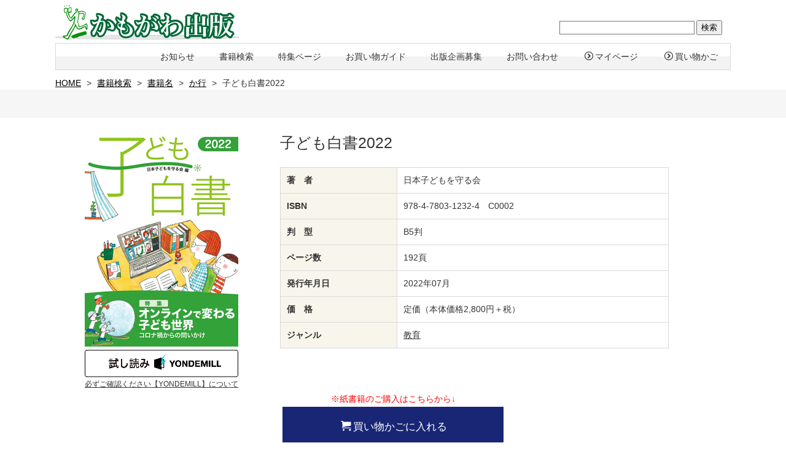

--- FILE ---
content_type: text/html
request_url: https://www.kamogawa.co.jp/kensaku/syoseki/ka/1232.html
body_size: 30265
content:
<!DOCTYPE html>
<html lang="ja-JP">
<head>
<meta http-equiv="content-type" content="text/html; charset=UTF-8">
<link rel="dns-prefetch" href="//sync5-res.digitalstage.jp">
<link rel="dns-prefetch" href="//sync5-cnsl.digitalstage.jp">
<meta name="robots" content="index">
<meta name="viewport" content="width=device-width, initial-scale=1">
<meta name="description" content="特集：オンラインで変わる子ども世界、小特集：コロナ禍の子どもの現場から。養老孟司さん・山崎ナオコーラさんのインタビュー付き。 日本子どもを守る会">
<meta property="og:title" content=" かもがわ出版｜子ども白書2022">
<meta property="og:type" content="website">
<meta property="og:image" content="http://www.kamogawa.co.jp/_src/139568/1232.gif?v=1656473059256">
<meta property="og:url" content="https://www.kamogawa.co.jp/kensaku/syoseki/ka/1232.html">
<meta property="og:site_name" content="かもがわ出版">
<meta property="og:description" content="特集：オンラインで変わる子ども世界、小特集：コロナ禍の子どもの現場から。養老孟司さん・山崎ナオコーラさんのインタビュー付き。 日本子どもを守る会">
<link rel="canonical" href="https://www.kamogawa.co.jp/kensaku/syoseki/ka/1232.html">
<title> かもがわ出版｜子ども白書2022</title>
<link rel="shortcut icon" href="../../../_src/106085/top_favicon.ico">
<link rel="stylesheet" type="text/css" href="../../../_module/styles/bind.css?v=12.0.8" id="bind-css">
<link rel="stylesheet" type="text/css" href="../../../_dress/white/base.css?1769155000948">
<link rel="stylesheet" type="text/css" href="../../../_dress/006ra/base.css?1769155000948">
<link rel="stylesheet" type="text/css" href="../../../_dress/pp008b/base.css?1769155000948">
<link rel="stylesheet" type="text/css" href="../../../_dress/albumCircle/base.css?1769155000948">
<link rel="stylesheet" type="text/css" href="../../../_dress/004a/base.css?1769155000948">
<link rel="stylesheet" type="text/css" href="1232.css?1769155000949c0100" id="page-css">

</head>
<body id="l-1" class="l-1 -dress_white" data-type="responsive" data-page-animation="none">
<div id="page" class="bg-window ">
<div class="bg-document">
<noscript>
<div id="js-off">
<img src="../../../_module/images/noscript.gif" alt="Enable JavaScript in your browser. このウェブサイトはJavaScriptをオンにしてご覧下さい。">
</div>
</noscript>
<div id="a-header" data-float="false" class="a-header   cssskin-_area_header">
<header>
<div class="site_frame">
<section>
<div id="bk206316" class="b-plain c-sp-space_init is-pc-hide -dress_white cssskin-_block_header" data-bk-id="bk206316" data-shared="true" data-sharedname="メニュー　スマホ">
<div class=" column -column1">
<nav>
<div id="js-globalNavigation" data-slide-type="rightSlide" data-btn-position="rightTop_fixed">
<div class=" -menu_left">
<ul class="c-menu -menu_b menu-parts">
<li class=" c-center"><span class=" c-unlink">書籍名・著者名・キーワード検索<span class="js-sync -search -yahoo01" style="display:none;">,2,yahoo01,{"servicetype":"2","designid":"yahoo01","domeignval":"www.kamogawa.co.jp"}</span></span></li>
<li><a href="../../../index.html" data-pid="4693"><span class="bindicon-home4"></span>HOME</a></li>
<li><a href="../../../news/index.html" data-pid="12318" data-="">お知らせ</a></li>
<li><a href="../../../kensaku/index.html" data-pid="12316" data-="">書籍検索</a></li>
<li><a href="../../../campaign/index.html" data-pid="4698" data-="">特集ページ</a></li>
<li><a href="../../../guide/index.html" data-pid="4699">お買い物ガイド</a></li>
<li><a href="../../../contact_p.html" data-pid="13837">出版企画募集</a></li>
<li><a href="../../../contact.html" data-pid="4703" data-="">お問い合わせ</a></li>
<li><a href="https://www.shopmaker.jp/adv1/pro/user/login.cgi?user=sh084424"><span class="bindicon-circle-right"></span>マイページ</a></li>
<li><a href="https://www.shopmaker.jp/adv1/pro/order.cgi?user=sh084424&amp;rm=html"><span class="bindicon-circle-right"></span>買い物かごを見る</a></li>
<li><a href="../../../guide/policy.html" data-pid="4701" data-="">プライバシーポリシー</a></li>
<li><a href="../../../guide/tokutei.html" data-pid="4702" data-="">特定商取引法に基づく表示</a></li>
<li><a href="../../../profile.html" data-pid="12313" data-="">会社概要</a></li>
<li><a href="../../../tensai.html" data-pid="12312" data-="">転載許諾について</a></li>
<li>
<div class=" c-images">
<div class="c-img c-fleft  ">
<a href="https://www.facebook.com/kamogawabooks/"><img src="../../../_src/106408/footer_social_fb.png?v=1765499381348" alt="" id="imgsrc106408_1" class=" c-no_adjust"></a>
</div>
<div class="c-img c-fleft  ">
<a href="https://twitter.com/kamogawabooks"><img src="../../../_src/144402/ex.gif?v=1765499381348" alt="" id="imgsrc144402_1" class=" c-no_adjust"></a>
</div>
<div class="c-img c-fleft  ">
<a href="https://www.youtube.com/channel/UChdlaZem1a5sh09mYJbMTfQ"><img src="../../../_src/106444/youtube_social_icon_red-_1.png?v=1765499381348" alt="" id="imgsrc106444_1" class=" c-no_adjust"></a>
</div>
<div class="c-img c-fleft  ">
<a href="https://note.com/kamogawa_syuppan/"><img src="../../../_src/144398/note.gif?v=1765499381348" alt="" id="imgsrc144398_1" class=" c-no_adjust"></a>
</div>
<div class="c-img c-fleft  ">
<a href="https://kamogawa-event.peatix.com"><img src="../../../_src/144396/peatix.gif?v=1765499381348" alt="" id="imgsrc144396_1" class=" c-no_adjust"></a>
</div>
<div class="c-img c-fleft  ">
<a href="https://www.instagram.com/kamogawabooks/"><img src="../../../_src/147811/instagram.gif?v=1765499381348" alt="" id="imgsrc147811_1" class=" c-no_adjust"></a>
</div>
</div></li>
</ul>
</div>
</div>
<div id="spNavigationTrigger" class=" c-sp_navigation_btn"></div>
</nav>
</div>
</div>
<div id="bk206317" class="b-both_diff -left_large -sp-single_column c-sp-space_normal is-sp-hide cssskin-_block_header" data-bk-id="bk206317" data-shared="true" data-sharedname="ヘッダ　ロゴ　PC">
<div class=" g-column">
<div class=" column -col8">
<div class=" c-body c-left">
<div class="c-img   ">
<a href="../../../index.html" data-pid="4693"><img src="../../../_src/106043/kamo_top1.gif?v=1765499381348" alt="" id="imgsrc106043_1"></a>
</div>
</div>
</div>
<div class=" column -col4">
<div class=" c-body c-left">
<div class="c-img   ">
<img src="../../../_src/106067/spacer.png?v=1765499381348" alt="" id="imgsrc106067_1" class=" c-no_adjust">
</div>
</div>
<div class=" c-body c-left">
<span class="js-sync -search -yahoo01" style="display:none;">,2,yahoo01,{"servicetype":"2","designid":"yahoo01","domeignval":"www.kamogawa.co.jp"}</span>
</div>
</div>
</div>
</div>
<div id="bk206318" class="b-plain c-space_normal c-sp-space_normal c-padding_normal is-pc-hide cssskin-_block_header" data-bk-id="bk206318" data-shared="true" data-sharedname="ヘッダ　ロゴ　スマホ">
<div class=" column -column1">
<h2 class=" c-title c-center">
<div class="c-img   ">
<a href="../../../index.html" data-pid="4693"><img src="../../../_src/106420/kamo_top1.png?v=1765499381348" alt="" id="imgsrc106420_1" class=" c-no_adjust"></a>
</div></h2>
</div>
</div>
<div id="bk206319" class="b-plain c-sp-space_normal c-sp-padding_normal is-sp-hide -dress_006ra cssskin-_block_header" data-bk-id="bk206319" data-shared="true" data-sharedname="_グローバルメニュー">
<div class=" column -column1">
<nav>
<div class=" -menu_right">
<ul class="c-menu -menu_e menu-parts">
<li><a href="../../../news/index.html" data-pid="12318" data-="">お知らせ</a></li>
<li><a href="../../../kensaku/index.html" data-pid="12316">書籍検索</a></li>
<li><a href="../../../campaign/index.html" data-pid="4698">特集ページ</a></li>
<li><a href="../../../guide/index.html" data-pid="4699" data-="">お買い物ガイド</a></li>
<li><a href="../../../contact_p.html" data-pid="13837">出版企画募集</a></li>
<li><a href="../../../contact.html" data-pid="4703">お問い合わせ</a></li>
<li><a href="https://www.shopmaker.jp/adv1/pro/user/login.cgi?user=sh084424" data-=""><span class="bindicon-circle-right"></span>マイページ</a></li>
<li><a href="https://www.shopmaker.jp/adv1/pro/order.cgi?user=sh084424&amp;rm=html" data-=""><span class="bindicon-circle-right"></span>買い物かご</a></li>
</ul>
</div>
</nav>
<div class="c-none">
<span class=" d-large_font">
<ul class="c-breadcrumb">
<li><a href="../../../index.html" data-pid="4693">HOME</a></li>
<li><span> &gt; </span></li>
<li><a href="../../index.html" data-pid="12316">書籍検索</a></li>
<li><span> &gt; </span></li>
<li><a href="../index.html" data-pid="12325">書籍名</a></li>
<li><span> &gt; </span></li>
<li><a href="index.html" data-pid="12349">か行</a></li>
<li><span> &gt; </span></li>
<li class="c-current">子ども白書2022</li>
</ul></span>
</div>
</div>
</div>
</section>
</div>
</header>
</div>
<div id="a-billboard" class="a-billboard    cssskin-_area_billboard">
<div class="site_frame">
<section>
<div id="bk206320" class="b-plain c-sp-space_normal c-sp-padding_normal is-pc-hide cssskin-_block_billboard" data-bk-id="bk206320">
<div class=" column -column1">
<p class=" c-body"> </p>
<ul class="c-breadcrumb">
<li><a href="../../../index.html" data-pid="4693">HOME</a></li>
<li><span> &gt; </span></li>
<li><a href="../../index.html" data-pid="12316">書籍検索</a></li>
<li><span> &gt; </span></li>
<li><a href="../index.html" data-pid="12325">書籍名</a></li>
<li><span> &gt; </span></li>
<li><a href="index.html" data-pid="12349">か行</a></li>
<li><span> &gt; </span></li>
<li class="c-current">子ども白書2022</li>
</ul>
<p></p>
</div>
</div>
<div id="bk206321" class="b-plain c-sp-space_normal c-sp-padding_normal is-sp-hide cssskin-_block_billboard" data-bk-id="bk206321">
<div class=" column -column1">
<div class=" c-body">
<div class="c-img   ">
<img src="../../../_src/139118/spacer.png?v=1765499381348" alt="" id="imgsrc139118_1">
</div>
</div>
</div>
</div>
</section>
</div>
</div>
<main>
<div id="a-site_contents" class="a-site_contents  noskin">
<article>
<div class="site_frame">
<div class="g-column">
<div id="a-main" class="a-main column -col12 ">
<section>
<div id="bk206322" class="b-both_diff -right_large -sp-single_column c-space_normal c-sp-space_normal -dress_004a cssskin-_block_main" data-bk-id="bk206322">
<div class=" g-column">
<div class=" column -col4">
<div class="c-none c-center">
<div class="c-img   ">
<img src="../../../_src/139568/1232.gif?v=1765499381348" alt="子ども白書2022" id="imgsrc139568_1">
</div>
</div>
<div class="c-none c-center">
<div class="c-img    js-mouse_overs">
<a href="https://www.yondemill.jp/contents/55162?view=1" target="_blank" rel="noopener noreferrer"><img src="../../../_src/140823/sign.png?v=1765499381348" alt="" id="imgsrc140823_1"><img src="../../../_src/140824/sign.png?v=1765499381348" alt="" id="imgsrc140824_2" class=" js-over_img"></a>
</div>
</div>
<div class="c-none c-center">
<a href="../../../news/yondemill.html" data-pid="12338" data-="">必ずご確認ください【YONDEMILL】について</a>
</div>
</div>
<div class=" column -col8">
<h2 class=" c-title c-left">子ども白書2022</h2>
<table class="c-list_table">
<tbody>
<tr>
<th>著　者</th>
<td class=" c-left"> <p>日本子どもを守る会<span class=" d-bold"><br></span></p></td>
</tr>
<tr>
<th>ISBN</th>
<td class=" c-left"> <p>978-4-7803-1232-4　C0002</p></td>
</tr>
<tr>
<th>判　型</th>
<td> <p>B5判</p></td>
</tr>
<tr>
<th>ページ数</th>
<td> <p>192頁</p></td>
</tr>
<tr>
<th>発行年月日</th>
<td class=" c-left"> <p>2022年07月</p></td>
</tr>
<tr>
<th>価　格</th>
<td class=" c-left"> <p>定価（本体価格2,800円＋税）</p></td>
</tr>
<tr>
<th>ジャンル</th>
<td> <p><a href="../../../kensaku/jyanru/kyoiku.html" data-pid="12332" data-="">教育</a></p></td>
</tr>
</tbody>
</table>
<p class=" c-body"><span class="js-sync -likebtn" style="display:none;">,likebtn,,{"twitter":true,"facebook":true,"mixi":false,"mixikey":"","hatena":true,"pocket":false,"linkedin":false,"line":true,"tumblr":false,"pinterest":false,"facebookShare":false,"lineAdd":false,"lineShare":false,"sms":false,"note":false,"sortItems":["hatena","twitter","facebook","line"],"options":{"twitter":{"counter":false,"checkurl":false,"url":"","hash":"","color":"","uid":""},"facebook":{"counter":true,"checkurl":false,"url":"","hash":"","color":"","uid":""},"hatena":{"counter":true,"checkurl":false,"url":"","hash":"","color":"","uid":""},"line":{"counter":false,"checkurl":false,"url":"","hash":"","color":"","uid":""},"note":{"counter":false,"checkurl":false,"url":"","hash":"","color":"","uid":""}},"isVertical":false}</span></p>
</div>
</div>
</div>
<div id="bk206494" class="b-plain c-space_normal c-sp-space_normal c-sp-padding_normal cssskin-_block_main" data-bk-id="bk206494">
<div class=" column -column1">
<div class=" c-body c-center">
<span style="color:#ff0000;" data-sitecolor-text="">※紙書籍のご購入はこちらから↓</span>
</div>
<div class=" c-body c-left">
<a href="https://www.shopmaker.jp/adv1/pro/order.cgi?user=sh084424&amp;number=78031232" data-="" class="book_order"><span class="bindicon-cart2"></span>買い物かごに入れる</a>
</div>
</div>
</div>
<div id="bk206324" class="b-tab -dress_pp008b cssskin-_block_main" data-bk-id="bk206324">
<div class=" g-column">
<nav>
<ul class=" b-tab_navigation">
<li><a href="#">内容</a></li>
<li><a href="#">営業から</a></li>
<li><a href="#">著者紹介</a></li>
</ul>
</nav>
<div class=" b-tab_contents">
<div class=" column">
<p class=" c-body"><span class=" d-bold"><span style="background-color:#ffff00; color:#6aa84f;" data-sitecolor-text="">特集</span>　<span style="background-color:#6aa84f; color:#ffff00;" data-sitecolor-text="" data-sitecolor-hl="">オンラインで変わる子ども世界</span></span><br>特集：オンラインで変わる子ども世界、<br>小特集：コロナ禍の子どもの現場から。<br>養老孟司さん・山崎ナオコーラさんのインタビュー付き。</p>
</div>
<div class=" column">
<p class=" c-body"><span>1964</span>年創刊、今年で<span>58</span>冊目となる子どもの問題の総合的な年報『子ども白書』の<span>2022</span>年度版が<span>7</span>月に刊行されます。<br>今年は、コロナ禍によって加速するオンライン化と激変する子ども・若者の学びと暮らしを正面からとらえ、実践現場と支援の取り組みをカバーします。定点観測の領域には、昨年より「保育・学童」「ジェンダー・セクシュアリティ」を新設しました。<br>特集では、<span>10</span>代<span>20</span>代が作家の山崎ナオコーラさんとコロナ禍で見えてきた（暗いだけでない）未来について語り合います。解剖学者の養老孟司さんへの、オンライン化で激変する世界体験についてのインタビューも。毎年好評の「子ども生活関連年表」に加え、国立成育医療研究センターが行ったオンライン授業にかんする「コロナ<span>×</span>こどもアンケート」もカラー綴じこみで掲載します。<br>オンライン技術は、いまや子どもの生活と切り離せないものとなっています。しかし一方で、使いすぎによる体調不良やメンタル不調、オンラインで深刻化するいじめなどの負の側面があるのも事実です。それらを認識・克服しながら、どのように子どもとおとなが共同してオンライン技術を使いこなしていくか。<span>18</span>回の編集委員会を重ね、子ども・若者の意見に学びながら、オンライン時代の方向性を考えました。<br>また今年も、大学生・院生を中心にした若者チーム企画を掲載します。影響を受けてきたカルチャーの紹介や、「子どもって心配？」と題する座談会も。おとなはなぜ心配しすぎるのかを自分の体験から考えました。</p>
</div>
<div class=" column">
<p class=" c-body"><span class=" d-bold">日本子どもを守る会</span><br>日本子どもを守る会は、1952年5月17日に誕生しました。<br>1951年5月5日に「児童は人として尊ばれる」とうたった児童憲章が制定された翌年のことです。当時は朝鮮戦争の最中。米軍の前線基地となっていた日本の子どもたちは、生活・教育・文化・福祉・健康・環境のすべてにわたって踏みにじられていました。<br>この現実を黙視できないと、親や教師はもちろん、広範な人々が結集し、思想・信条の違いを超えて、子どもの人権と平和を守る国民的な運動をすすめました。<br>1989年11月20日、国連総会は「子どもの権利条約」を採択し、21世紀を「子どもの世紀」にすることを目指して、壮大な国際的な取り組みをすすめています。<br>日本子どもを守る会は、日本における子どもの権利の水準を向上させるために、子どもの意見を聴きながら、子どもの権利条約の具体化をすすめています。</p>
</div>
</div>
</div>
</div>
<div id="bk206325" class="b-plain c-sp-space_normal cssskin-_block_main" data-bk-id="bk206325" data-shared="true" data-sharedname="関連書籍　タイトル">
<div class=" column -column1">
<h4 class="lead c-small_headline"><span style="color:#666666;" data-font-size="16px" data-sitecolor-text="">関連書籍・記事</span></h4>
</div>
</div>
<div id="bk206326" class="b-album c-space_normal c-sp-space_wide -dress_albumCircle cssskin-_block_main" data-bk-id="bk206326">
<div class=" g-column -col8 -sp-col3 -no_spacing">
<div class=" column -column1">
<div class=" c-photo">
<div class="c-img   ">
<a href="../../../kensaku/syoseki/ka/1329.html" data-pid="13796"><img src="../../../_src/144595/1329.gif?v=1765499381348" alt="子ども白書2024" id="imgsrc144595_1"></a>
</div>
</div>
<p class=" c-body"><span class=" d-small_font">子ども白書2024</span></p>
</div>
<div class=" column -column2">
<div class=" c-photo">
<div class="c-img   ">
<a href="../../../kensaku/syoseki/ka/1281.html" data-pid="13743"><img src="../../../_src/144064/1281.gif?v=1765499381348" alt="子ども白書2023" id="imgsrc144064_1"></a>
</div>
</div>
<p class=" c-body"><span class=" d-small_font">子ども白書2023</span></p>
</div>
<div class=" column -column3">
<div class=" c-photo">
<div class="c-img   ">
<a href="../../../kensaku/syoseki/ka/1170.html" data-pid="12350"><img src="../../../_src/139130/1170.png?v=1765499381348" alt="子ども白書2021" id="imgsrc139130_1"></a>
</div>
</div>
<p class=" c-body"><span class=" d-small_font">子ども白書2021</span></p>
</div>
<div class=" column -column4">
<div class="c-photo">
<div class="c-img   ">
<a href="../../../kensaku/syoseki/ka/1101.html" data-pid="12434"><img src="../../../_src/139127/1101.gif?v=1765499381348" alt="子ども白書2020" id="imgsrc139127_1"></a>
</div>
</div>
<p class=" c-body"><span class=" d-small_font">子ども白書2020</span></p>
</div>
<div class=" column -column5">
<div class="c-photo">
<div class="c-img   ">
<a href="../../../kensaku/syoseki/ka/1043.html" data-pid="12493"><img src="../../../_src/139125/1043.png?v=1765499381348" alt="子ども白書2019" id="imgsrc139125_1"></a>
</div>
</div>
<p class=" c-body"><span class=" d-small_font">子ども白書2019</span></p>
</div>
</div>
</div>
</section>
</div>
</div>
</div>
</article>
</div>
</main>
<div id="a-footer" data-float="false" class="a-footer   cssskin-_area_footer">
<footer>
<div class="site_frame">
<div id="bk206329" class="b-plain c-sp-space_normal cssskin-_block_footer" data-bk-id="bk206329" data-shared="true" data-sharedname="書籍毎おすすめ書籍　タイトル">
<div class=" column -column1">
<h4 class="lead c-small_headline"><span style="color:#666666;" data-font-size="16px" data-sitecolor-text="">おすすめ書籍</span></h4>
</div>
</div>
<div id="bk206330" class="b-album c-space_normal c-sp-space_wide -dress_albumCircle cssskin-_block_footer" data-bk-id="bk206330" data-shared="true" data-sharedname="書籍毎おすすめ書籍">
<div class=" g-column -col8 -sp-col3 -no_spacing">
<div class=" column -column1">
<div class=" c-left c-photo">
<div class="c-img   ">
<a href="../../../kensaku/syoseki/ka/1404.html" data-pid="13877"><img src="../../../_src/148725/1404.gif?v=1765499381348" alt="国宝・琵琶湖疏水　新装復刻版" id="imgsrc148725_1"></a>
</div>
</div>
<p class=" c-body"><span class=" d-small_font">国宝・琵琶湖疏水　新装復刻版</span></p>
</div>
<div class=" column -column2">
<div class=" c-left c-photo">
<div class="c-img   ">
<a href="../../../kensaku/syoseki/ka/1392.html" data-pid="13872"><img src="../../../_src/148244/1392.gif?v=1765499381348" alt="子どもの本でジェンダーレッスン" id="imgsrc148244_1"></a>
</div>
</div>
<p class=" c-body"><span class=" d-small_font">子どもの本でジェンダーレッスン</span></p>
</div>
<div class=" column -column3">
<div class=" c-left c-photo">
<div class="c-img   ">
<a href="../../../kensaku/syoseki/a/1349.html" data-pid="13822"><img src="../../../_src/148246/1349.gif?v=1765499381348" alt="SSTワークシート2　自己認知・コミュニケーションスキル編" id="imgsrc148246_1"></a>
</div>
</div>
<p class=" c-body"><span class=" d-small_font">SSTワークシート2　自己認知・コミュニケーションスキル編</span></p>
</div>
<div class=" column -column4">
<div class=" c-left c-photo">
<div class="c-img   ">
<a href="../../../kensaku/syoseki/a/0842.html" data-pid="12700"><img src="../../../_src/148248/0842.gif?v=1765499381348" alt="檻の中のライオン" id="imgsrc148248_1"></a>
</div>
</div>
<p class=" c-body"><span class=" d-small_font">檻の中のライオン</span></p>
</div>
<div class=" column -column5">
<div class=" c-left c-photo">
<div class="c-img   ">
<a href="../../../kensaku/syoseki/ta/1398.html" data-pid="13869"><img src="../../../_src/148250/1398.gif?v=1765499381348" alt="トランプ大統領の政治経済政策" id="imgsrc148250_1"></a>
</div>
</div>
<p class=" c-body"><span class=" d-small_font">トランプ大統領の政治経済政策</span></p>
</div>
<div class=" column -column6">
<div class=" c-left c-photo">
<div class="c-img   ">
<a href="../../../kensaku/syoseki/sa/1403.html" data-pid="13876"><img src="../../../_src/148731/1403.gif?v=1765499381348" alt="シロくんとパレスチナの猫" id="imgsrc148731_1"></a>
</div>
</div>
<p class=" c-body"><span class=" d-small_font">シロくんとパレスチナの猫</span></p>
</div>
<div class=" column -column7">
<div class=" c-left c-photo">
<div class="c-img   ">
<a href="../../../kensaku/syoseki/ra/1418.html" data-pid="13886"><img src="../../../_src/148729/1418.gif?v=1765499381348" alt="ルポあなたの知らない民生委員" id="imgsrc148729_1"></a>
</div>
</div>
<p class=" c-body"><span class=" d-small_font">ルポあなたの知らない民生委員</span></p>
</div>
<div class=" column -column8 -column-lasts">
<div class=" c-left c-photo">
<div class="c-img   ">
<a href="../../../kensaku/syoseki/na/1408.html" data-pid="13878"><img src="../../../_src/148727/1408.gif?v=1765499381348" alt="流れにさからう" id="imgsrc148727_1"></a>
</div>
</div>
<p class=" c-body"><span class=" d-small_font">流れにさからう</span></p>
</div>
</div>
</div>
<div id="bk206331" class="b-headlines c-space_normal c-sp-space_normal cssskin-_block_footer" data-bk-id="bk206331" data-shared="true" data-sharedname="_フッタナビゲーション">
<div class=" g-column -col3 -sp-col1 -no_spacing">
<div class=" column -column1">
<h4 class=" c-small_headline c-center">SNS</h4>
<hr class="c-hr">
<div class=" c-body c-center">
<div class=" c-images">
<div class="c-img    js-mouse_overs">
<a href="https://www.facebook.com/kamogawabooks/"><img src="../../../_src/147760/footer_social_fb.png?v=1765499381348" alt="" id="imgsrc147760_1"><img src="../../../_src/147762/footer_social_fb.png?v=1765499381348" alt="" id="imgsrc147762_2" class=" js-over_img"></a>
</div>
<div class="c-img   ">
<img src="../../../_src/147763/spacer.png?v=1765499381348" alt="" id="imgsrc147763_1" class=" c-no_adjust">
</div>
<div class="c-img   ">
<a href="https://twitter.com/kamogawabooks"><img src="../../../_src/147765/ex.gif?v=1765499381348" alt="" id="imgsrc147765_1" class=" c-no_adjust"></a>
</div>
<div class="c-img   ">
<img src="../../../_src/147767/spacer.png?v=1765499381348" alt="" id="imgsrc147767_1" class=" c-no_adjust">
</div>
<div class="c-img   ">
<a href="https://www.youtube.com/channel/UChdlaZem1a5sh09mYJbMTfQ"><img src="../../../_src/147769/youtube_social_icon_red-_1.png?v=1765499381348" alt="" id="imgsrc147769_1"></a>
</div>
<div class="c-img   ">
<img src="../../../_src/147771/spacer.png?v=1765499381348" alt="" id="imgsrc147771_1" class=" c-no_adjust">
</div>
<div class="c-img   ">
<a href="https://note.com/kamogawa_syuppan/"><img src="../../../_src/147773/note.gif?v=1765499381348" alt="" id="imgsrc147773_1" class=" c-no_adjust"></a>
</div>
<div class="c-img   ">
<img src="../../../_src/147775/spacer.png?v=1765499381348" alt="" id="imgsrc147775_1" class=" c-no_adjust">
</div>
<div class="c-img   ">
<a href="https://kamogawa-event.peatix.com"><img src="../../../_src/147777/peatix.gif?v=1765499381348" alt="" id="imgsrc147777_1" class=" c-no_adjust"></a>
</div>
<div class="c-img   ">
<img src="../../../_src/147779/spacer.png?v=1765499381348" alt="" id="imgsrc147779_1" class=" c-no_adjust">
</div>
<div class="c-img   ">
<a href="https://www.instagram.com/kamogawabooks/"><img src="../../../_src/147781/instagram.gif?v=1765499381348" alt="" id="imgsrc147781_1" class=" c-no_adjust"></a>
</div>
</div>
</div>
</div>
<div class=" column -column2">
<h4 class=" c-small_headline c-center">WEBに関するお問い合わせ</h4>
<hr class="c-hr">
<div class=" c-body c-center">
<span><span class=" d-bold"><span class="bindicon-phone2"></span>075-672-0034<span class="bindicon-printer"></span>075-672-0035</span></span>
</div>
<div class=" c-body c-center">
<span>受付時間：平日 10:00-16:00</span>
</div>
<div class=" c-body c-center">
<div class="c-img   ">
<img src="../../../_src/147735/27_mail.png?v=1765499381348" alt="" id="imgsrc147735_1">
</div>
<a href="../../../contact.html" data-pid="4703" data-="">メールでのお問い合わせ</a>
</div>
</div>
<div class=" column -column3 -column-lasts">
<h4 class=" c-small_headline c-center">買い物かご</h4>
<hr class="c-hr">
<div class=" c-body c-center">
<a href="https://www.shopmaker.jp"><img src="https://www.shopmaker.jp/img/ssl_seal/stylish/st22.gif" width="122" height="58" border="0" alt="SSLショッピングカート"></a>
</div>
<div class="c-credit c-center">
 &nbsp;※安心してお買物をして頂ける
</div>
<div class="c-credit c-center">
 ショッピングカートシステムを採用しています。
</div>
</div>
</div>
</div>
<div id="bk206332" class="b-plain c-space_normal c-sp-space_normal c-sp-padding_normal cssskin-_block_footer" data-bk-id="bk206332" data-shared="true" data-sharedname="ページトップへ">
<div class=" column -column1">
<div class=" c-body c-center">
<span class="bindicon-arrow-up2"></span>
<span class=" d-bold"><a href="#" class="c-link_top js-link_scroller"><span>ページTOP</span></a></span>
</div>
</div>
</div>
<div id="bk206333" class="b-plain c-sp-space_init" data-bk-id="bk206333" data-shared="true" data-sharedname="コピーライト　ガイド">
<div class=" g-column -col2 -sp-col1">
<div class=" column -column1">
<div class=" c-body c-left">
<div class="c-img   ">
<img src="../../../_src/106013/kamo_top1.gif?v=1765499381348" alt="" id="imgsrc106013_1" class=" c-no_adjust">
</div>
</div>
<div class=" c-body c-left">
<span class=" d-small_font">｜<a href="../../../guide/policy.html" data-pid="4701" data-="">プライバシーポリシー</a>｜<a href="../../../guide/tokutei.html" data-pid="4702" data-="">特定商取引法に基づく表示</a>｜<a href="../../../profile.html" data-pid="12313" data-="">会社概要</a>｜</span>
</div>
</div>
<div class=" column -column2 -column-lasts">
<div class="c-credit c-center">
<div>
<div class="c-img   ">
<img src="../../../_src/106015/spacer.png?v=1765499381348" alt="" id="imgsrc106015_1" class=" c-no_adjust">
</div>
</div>
</div>
<div class=" c-body c-center">
<span class=" d-small_font">Copyright©2013-2021kamogawa. All Rights Reserved.</span>
</div>
</div>
</div>
</div>
</div>
</footer>
</div>
<div id="w-top-left" class="w-base w-top w-left">
</div>
<div id="w-top-right" class="w-base w-top w-right">
</div>
<div id="w-middle-left" class="w-base w-middle w-left">
</div>
<div id="w-middle-right" class="w-base w-middle w-right">
</div>
<div id="w-bottom-left" class="w-base w-bottom w-left">
</div>
<div id="w-bottom-right" class="w-base w-bottom w-right">
</div>
</div>
</div>
<script type="text/javascript">
<!--
var css_list = ['../../../_cssskin/_area_side_a.css','../../../_cssskin/_area_billboard.css','../../../_cssskin/_area_ghost_header.css','../../../_cssskin/_area_main.css','../../../_cssskin/_area_header.css','../../../_cssskin/_area_side_b.css','../../../_cssskin/_area_footer.css','../../../_cssskin/_block_footer.css','../../../_cssskin/_block_header.css','../../../_cssskin/_block_side_a.css','../../../_cssskin/_block_side_b.css','../../../_cssskin/_block_billboard.css','../../../_cssskin/_block_main.css','../../../_csslinkbtn/btn-import.css'];
var page_update = 1765499381348;
//-->
</script>
<script src="../../../_module/lib/lib.js?v=12.0.8"></script>
<script src="../../../_module/scripts/bind.js?v=12.0.8" id="script-js"></script>
<!--[if lt IE 9]><script src="../../../_module/lib/html5shiv.min.js?v=12.0.8"></script><![endif]-->
<!-- custom_tags_start -->
<script type="text/javascript">
</script>
<!-- custom_tags_end -->
</body>
</html>

--- FILE ---
content_type: text/css
request_url: https://www.kamogawa.co.jp/_dress/006ra/base.css?1769155000948
body_size: 10813
content:
@charset "utf-8";.-dress_006ra .c-body {font-size:100%;line-height:2;font-weight:bold;padding-bottom:30px;}.-dress_006ra .c-large_headline {font-size:200%;font-weight:normal;line-height:1.3;padding-bottom:15px;}.-dress_006ra .c-small_headline {font-size:170%;font-weight:normal;line-height:1.3;padding-bottom:15px;}.-dress_006ra .c-lead {font-size:120%;line-height:1.7;font-weight:bold;}.-dress_006ra .c-title {font-size:260%;font-weight:normal;line-height:1.6;padding-bottom:20px;}.-dress_006ra .c-blockquote {color:#000000;font-size:100%;font-weight:bold;line-height:2;}.-dress_006ra .c-enclosure {color:#000000;font-size:1.1em;font-weight:bold;background-color:rgb(244,241,242);border-style:none;padding:5px;}.-dress_006ra .c-note {color:#000000;}.-dress_006ra .c-credit {color:#7d7d7d;}.-dress_006ra .c-page_title {color:#333333;}.-dress_006ra .m-motion.-j {padding-top:40px;}.-dress_006ra .m-motion.-j li {font-size:14px;font-weight:bold;letter-spacing:1px;margin-right:25px;margin-left:25px;}.-dress_006ra .m-motion.-j a {padding:0px;}.-dress_006ra .m-motion.-h li a {color:#ffffff;background-color:rgb(0,0,0);}.-dress_006ra .m-motion.-i li a {color:#000000;background-color:rgb(255,255,255);border-color:#000000;}.-dress_006ra .c-menu.-v.-menu_d li {border-style:none;}.-dress_006ra .c-menu.-menu_a {border-style:none;}.-dress_006ra .c-menu.-menu_a li {border-style:none;}.-dress_006ra .c-menu.-menu_e li a:hover {border-bottom:1px solid #000000;}.-dress_006ra .c-menu.-v.-menu_e {background-image:linear-gradient(to bottom,rgba(0, 0, 0, 0) 0%,rgba(0, 0, 0, 0) 0%);border-style:none;}.-dress_006ra .c-menu.-menu_e li .c-unlink {background-image:linear-gradient(to bottom,#ffffff 49%,#f3f3f3 50%);}.-dress_006ra .c-menu.-menu_e li a {background-image:linear-gradient(to bottom,#ffffff 49%,#f3f3f3 50%);}.-dress_006ra .c-menu.-menu_e {background-image:linear-gradient(to bottom,#ffffff 49%,#f3f3f3 50%);border:1px solid #d9d9d9;}.-dress_006ra .m-motion.-f > li > ul li:first-child:before {border-style:none;}.-dress_006ra .m-motion.-f > li > a + ul:before {border-top:5px solid #000000;}.-dress_006ra .m-motion.-f > li > .c-unlink + ul:before {border-top:5px solid #000000;}.-dress_006ra .c-menu.-menu_d li a:hover {opacity:1;border-bottom:1px solid #000000;}.-dress_006ra .c-menu.-menu_d li .c-current {border-bottom:1px solid #000000;}.-dress_006ra .c-menu.-menu_d {background-color:rgb(255,255,255);border:1px solid #000000;}.-dress_006ra .c-menu.-menu_d li .c-unlink {background-color:rgb(255,255,255);}.-dress_006ra .c-menu.-menu_d li a {background-color:rgb(255,255,255);}.-dress_006ra .c-menu.-menu_c li a:hover {color:#000000;border-bottom:1px solid #000000;}.-dress_006ra .c-menu.-menu_c li .c-current {color:#000000;border-bottom:1px solid #000000;}.-dress_006ra .c-menu.-menu_c li .c-unlink {background-color:rgb(255,255,255);}.-dress_006ra .c-menu.-menu_c li a {background-color:rgb(255,255,255);}.-dress_006ra .c-menu.-menu_c {background-color:rgb(255,255,255);border:1px solid #000000;}.-dress_006ra .m-motion.-f > li > ul > li a:hover {border-bottom:1px solid #000000;}.-dress_006ra .m-motion.-f > li > ul > li .c-unlink {background-color:rgb(255,255,255);}.-dress_006ra .m-motion.-f > li > ul > li a {background-color:rgb(255,255,255);}.-dress_006ra .m-motion.-f li a {background-color:transparent;opacity:1;}.-dress_006ra .m-motion.-g li a:hover {opacity:1;}.-dress_006ra .m-motion.-g .lavalamp-object {background-color:transparent;border:1px solid #000000;}.-dress_006ra .c-list_table {font-weight:bold;font-size:100%;color:#000000;border-color:#000000;}.-dress_006ra .c-list_table th {background-color:rgb(244,241,242);font-weight:bold;border-color:#000000;}.-dress_006ra .c-list_table td {border-color:#000000;}.-dress_006ra .c-list_news th {font-weight:bold;}.-dress_006ra .c-list-no_mark li {font-size:13px;font-weight:bold;background-color:rgb(244,241,242);color:#414141;line-height:1.2;display:inline-block;padding:5px;margin-right:5px;margin-bottom:5px;}.-dress_006ra .c-list-no_mark {font-size:0px;margin-bottom:30px;}.-dress_006ra .c-cart .c-cart_buying_area {background-color:transparent;}.-dress_006ra .c-cart .c-cart_table td {border-color:#999999;}.-dress_006ra .c-cart .c-cart_table th {border-color:#999999;}.-dress_006ra .c-breadcrumb {font-size:90%;line-height:1.6;}.-dress_006ra .c-breadcrumb a {text-decoration:underline;color:#000000;}.-dress_006ra .c-link_top {color:#000000;}.-dress_006ra .b-tab_navigation li a {background-color:rgb(244,241,242);color:#000000;}.-dress_006ra.b-tab_navigation li a {background-color:rgb(244,241,242);color:#000000;}.-dress_006ra .b-tab_navigation li.-active a {color:#ffffff;background-color:rgb(0,0,0);}.-dress_006ra.b-tab_navigation li.-active a {color:#ffffff;background-color:rgb(0,0,0);}.-dress_006ra .b-tab_navigation li a:hover {color:#ffffff;background-color:rgb(0,0,0);}.-dress_006ra.b-tab_navigation li a:hover {color:#ffffff;background-color:rgb(0,0,0);}.-dress_006ra .b-tab_contents {background-color:rgb(255,255,255);border:2px solid #000000;padding:20px 30px 20px 30px;}.-dress_006ra.b-tab_contents {background-color:rgb(255,255,255);border:2px solid #000000;padding:20px 30px 20px 30px;}.-dress_006ra .b-accordion_navigation a {color:#000000;background-color:rgb(244,241,242);}.-dress_006ra.b-accordion_navigation a {color:#000000;background-color:rgb(244,241,242);}.-dress_006ra .b-accordion_navigation.-active a {color:#ffffff;background-color:rgb(0,0,0);}.-dress_006ra.b-accordion_navigation.-active a {color:#ffffff;background-color:rgb(0,0,0);}.-dress_006ra .b-accordion_navigation a:hover {color:#ffffff;background-color:rgb(0,0,0);}.-dress_006ra.b-accordion_navigation a:hover {color:#ffffff;background-color:rgb(0,0,0);}.-dress_006ra .b-accordion .column {background-color:transparent;}.-dress_006ra.b-accordion .column {background-color:transparent;}.-dress_006ra .b-headlines .column {width:100%;}.-dress_006ra.b-headlines .column {width:100%;}.-dress_006ra .b-both_diff.-left_large .column.-col8 {width:75%;}.-dress_006ra.b-both_diff.-left_large .column.-col8 {width:75%;}.-dress_006ra .b-both_diff.-left_large .column.-col4 {width:20%;}.-dress_006ra.b-both_diff.-left_large .column.-col4 {width:20%;}.-dress_006ra .b-both_diff .c-lead {font-size:100%;padding-bottom:65px;}.-dress_006ra.b-both_diff .c-lead {font-size:100%;padding-bottom:65px;}.-dress_006ra .a-header {border-bottom:1px solid #000000;}.-dress_006ra .a-footer {border-top:1px solid #000000;}.-dress_006ra  {color:#000000;font-size:12px;}.-dress_006ra .bg-window {background-color:rgb(255,255,255);}.-dress_006ra a {color:#000000;}@media only screen and (max-width: 641px) {.-dress_006ra .c-credit {text-align:center;}.-dress_006ra .c-title {font-size:170%;padding-bottom:10px;}.-dress_006ra .c-body {font-size:95%;line-height:1.6;padding-bottom:15px;}.-dress_006ra .c-large_headline {font-size:140%;padding-top:14px;padding-bottom:10px;}.-dress_006ra .c-small_headline {font-size:120%;font-weight:bold;padding-bottom:6px;}.-dress_006ra .c-lead {font-size:100%;padding-bottom:10px;}.-dress_006ra .c-blockquote {font-size:90%;line-height:1.6;}.-dress_006ra .c-enclosure {font-size:90%;line-height:1.6;}.-dress_006ra .c-list-no_mark {margin-bottom:10px;}.-dress_006ra .c-breadcrumb a {font-weight:bold;}.-dress_006ra .b-both_diff.-left_large .column.-col8 {width:100%;}.-dress_006ra.b-both_diff.-left_large .column.-col8 {width:100%;}.-dress_006ra .b-both_diff.-left_large .column.-col4 {width:100%;}.-dress_006ra.b-both_diff.-left_large .column.-col4 {width:100%;}.-dress_006ra .b-both_diff .c-lead {padding-bottom:20px;}.-dress_006ra.b-both_diff .c-lead {padding-bottom:20px;}}@media print,screen and (max-width: 768px) {.-dress_006ra .m-motion.-j li {border-style:none;}.-dress_006ra #spNavigationTrigger {background-color:rgb(255,255,255);border-color:#000000;margin-top:6px;margin-right:15px;}.-dress_006ra #spNavigationTrigger .c-sp-navigation_line1,.-dress_006ra #spNavigationTrigger .c-sp-navigation_line2,.-dress_006ra #spNavigationTrigger .c-sp-navigation_line3 {border-color:#000000;}.-dress_006ra #js-globalNavigation {width:80%;padding:0px;margin-right:10%;margin-left:10%;}.-dress_006ra#js-globalNavigation {width:80%;padding:0px;margin-right:10%;margin-left:10%;}.-dress_006ra .c-menu.-v.-menu_a li a {border-style:none;}.-dress_006ra .c-menu.-v.-menu_a li .c-unlink {border-style:none;}.-dress_006ra .c-menu.-v.-menu_b li a {border-style:none;}.-dress_006ra .c-menu.-v.-menu_b li .c-unlink {border-style:none;}.-dress_006ra .m-motion.-h li {border-style:none;}.-dress_006ra .m-motion.-i li {border-style:none;}.-dress_006ra #js-globalNavigation .c-menu li,.-dress_006ra #js-globalNavigation .m-motion li {line-height:2;background-image:url("images/transparence.png");background-color:transparent;border-style:none;margin:0px;}.-dress_006ra#js-globalNavigation .c-menu li,.-dress_006ra#js-globalNavigation .m-motion li {line-height:2;background-image:url("images/transparence.png");background-color:transparent;border-style:none;margin:0px;}.-dress_006ra #js-globalNavigation .c-menu,.-dress_006ra #js-globalNavigation .m-motion {background-color:transparent;background-image:url("images/transparence.png");padding:10px;margin:0px;}.-dress_006ra#js-globalNavigation .c-menu,.-dress_006ra#js-globalNavigation .m-motion {background-color:transparent;background-image:url("images/transparence.png");padding:10px;margin:0px;}.-dress_006ra #js-globalNavigation .c-menu li a,.-dress_006ra #js-globalNavigation .m-motion li a {background-color:transparent;background-image:url("images/transparence.png");color:#000000;line-height:2;border-style:none;padding-top:0px;padding-bottom:0px;margin:0px;}.-dress_006ra#js-globalNavigation .c-menu li a,.-dress_006ra#js-globalNavigation .m-motion li a {background-color:transparent;background-image:url("images/transparence.png");color:#000000;line-height:2;border-style:none;padding-top:0px;padding-bottom:0px;margin:0px;}.-dress_006ra #js-globalNavigation .c-menu li .c-unlink,.-dress_006ra #js-globalNavigation .m-motion li .c-unlink {background-color:transparent;background-image:url("images/transparence.png");color:#999999;line-height:2;border-style:none;padding-top:0px;padding-bottom:0px;margin:0px;}.-dress_006ra#js-globalNavigation .c-menu li .c-unlink,.-dress_006ra#js-globalNavigation .m-motion li .c-unlink {background-color:transparent;background-image:url("images/transparence.png");color:#999999;line-height:2;border-style:none;padding-top:0px;padding-bottom:0px;margin:0px;}.-dress_006ra #js-globalNavigation .c-menu li.c-sp-closer a,.-dress_006ra #js-globalNavigation .m-motion li.c-sp-closer a {text-align:right;}.-dress_006ra#js-globalNavigation .c-menu li.c-sp-closer a,.-dress_006ra#js-globalNavigation .m-motion li.c-sp-closer a {text-align:right;}}/* created version 9.00*/

--- FILE ---
content_type: text/css
request_url: https://www.kamogawa.co.jp/_dress/pp008b/base.css?1769155000948
body_size: 18287
content:
@charset "utf-8";.-dress_pp008b .c-page_title {font-size:48px;line-height:1.0;margin-bottom:20px;}.-dress_pp008b .c-title {font-size:40px;text-align:center;}.-dress_pp008b .c-large_headline {font-size:40px;}.-dress_pp008b .c-small_headline {font-size:18px;margin-bottom:20px;}.-dress_pp008b .c-body {margin-bottom:0px;margin-left:30px;margin-top:0px;margin-right:30px;}.-dress_pp008b .c-enclosure {border-color:rgba(224, 224, 224, 0.9);}.-dress_pp008b .c-hr {border-top-color:rgb(224, 224, 224);border-bottom-color:rgb(0, 0, 0);border-left-color:rgb(0, 0, 0);border-right-color:rgb(0, 0, 0);}.-dress_pp008b .c-menu {font-family:"Cormorant Garamond", serif;}.-dress_pp008b .c-menu.-menu_b li a {font-size:24px;padding-right:40px;padding-left:40px;color:#e0e0e0;border-top:2px solid #3fa9f5;}.-dress_pp008b .c-menu.-menu_b {background-image:url("images/pp008b_border_03.png");background-repeat:repeat-x;background-position:top center;margin-bottom:0px;}.-dress_pp008b .c-menu.-menu_b li .c-unlink {font-size:24px;padding-right:40px;padding-left:40px;}.-dress_pp008b .c-menu.-menu_a li {border-top-color:rgb(0, 0, 0);border-bottom-color:rgb(0, 0, 0);border-left-color:rgb(52, 70, 126);border-right-color:rgb(52, 70, 126);}.-dress_pp008b .c-menu.-menu_c {border:2px solid #3fa9f5;background-color:#182038;}.-dress_pp008b .c-menu.-menu_c li {border-left-color:#3fa9f5;border-right-color:#3fa9f5;line-height:1.0;font-size:12px;}.-dress_pp008b .c-menu.-menu_c li a {background-color:#182038;color:#ffffff;}.-dress_pp008b .c-menu.-menu_c li .c-current {color:#3fa9f5;}.-dress_pp008b .c-menu.-menu_c li a:hover {color:#ffffff;background-color:rgb(63,169,245);}.-dress_pp008b .c-menu.-menu_d {background-color:#182038;border:2px solid #3fa9f5;}.-dress_pp008b .c-menu.-menu_d li a {background-color:#182038;border-right:1px solid #3fa9f5;color:#ffffff;}.-dress_pp008b .c-menu.-menu_d li .c-unlink {border-right:1px solid #3fa9f5;background-color:#182038;}.-dress_pp008b .c-menu.-menu_d li .c-current {color:#3fa9f5;}.-dress_pp008b .c-menu.-menu_d li a:hover {background-color:rgb(63,169,245);color:#ffffff;opacity:1.0;}.-dress_pp008b .c-menu.-menu_e {background-image:linear-gradient(to bottom,#3fa9f5 0%,#3f8ef5 45%,#3f7ef5 48%);border-color:rgb(0, 0, 30);}.-dress_pp008b .c-menu.-menu_e li a {color:#ffffff;}.-dress_pp008b .c-menu.-menu_e li .c-current {background-color:rgb(63,126,245);}.-dress_pp008b .c-menu.-menu_e li .c-unlink {color:#cccccc;}.-dress_pp008b .m-motion.-g .lavalamp-object {background-color:rgb(63,169,245);}.-dress_pp008b .m-motion.-j .lavalamp-object {border-top-width:1px;border-top-style:none;border-bottom:solid 1px #62b155;}.-dress_pp008b .m-motion.-g li a:hover {color:#ffffff;opacity:1.0;}.-dress_pp008b .c-menu.-menu_e li a:hover {background-color:rgb(63,126,245);opacity:1.0;}.-dress_pp008b .m-motion.-f > li > a + ul:before {border-top-color:#3fa9f5;}.-dress_pp008b .m-motion.-f > li > ul > li a {background-color:rgb(63,169,245);color:#ffffff;border-bottom-style:none;margin-bottom:1px;}.-dress_pp008b .m-motion.-f > li > ul li:first-child:before {border-bottom-color:#3fa9f5;}.-dress_pp008b .m-motion.-f > li > ul > li a:hover {opacity:0.8;}.-dress_pp008b .m-motion.-h li a {background-color:rgb(63,169,245);color:#ffffff;}.-dress_pp008b .m-motion.-i li a {background-color:rgb(206,226,242);border-color:#3fa9f5;}.-dress_pp008b .c-menu.-v.-menu_b li {border-top-color:rgb(52, 70, 126);border-bottom-color:rgb(0, 0, 0);border-left-color:rgb(0, 0, 0);border-right-color:rgb(0, 0, 0);background-color:#182038;}.-dress_pp008b .c-menu.-v.-menu_b li a {font-size:14px;}.-dress_pp008b .c-menu.-v.-menu_b li .c-unlink {font-size:14px;}.-dress_pp008b .c-menu.-v.-menu_b {border-top-color:rgb(0, 0, 0);border-bottom-color:rgb(52, 70, 126);border-left-color:rgb(0, 0, 0);border-right-color:rgb(0, 0, 0);}.-dress_pp008b .c-menu.-v.-menu_c {border-style:none;border-radius:0px;background-color:rgba(24, 32, 56, 0);}.-dress_pp008b .c-menu.-v.-menu_c li a {border:2px solid #3fa9f5;border-radius:6px;margin-bottom:5px;}.-dress_pp008b .c-menu.-v.-menu_d {border-style:none;}.-dress_pp008b .c-menu.-v.-menu_d li a {border-right-style:none;}.-dress_pp008b .c-menu.-v.-menu_d li .c-unlink {border-right-style:none;}.-dress_pp008b .c-menu.-v.-menu_e li a {background-image:linear-gradient(to bottom,#3fa9f5 0%,#3f8ef5 45%,#3f7ef5 48%);}.-dress_pp008b .c-menu.-v.-menu_e {background-image:linear-gradient(to bottom,rgba(74, 199, 137, 0) 0%,rgba(74, 199, 137, 0) 0%);}.-dress_pp008b .c-menu.-v.-menu_e li a:hover {background-image:linear-gradient(to bottom,#3f7ef5 0%,#3f7ef5 0%);}.-dress_pp008b .c-list_news {background-color:#182038;border-top-color:rgb(224, 224, 224);border-bottom-color:rgb(0, 0, 0);border-left-color:rgb(0, 0, 0);border-right-color:rgb(0, 0, 0);margin-bottom:20px;}.-dress_pp008b .c-list_news th {border-top-color:rgb(0, 0, 0);border-bottom-color:rgb(224, 224, 224);border-left-color:rgb(0, 0, 0);border-right-color:rgb(0, 0, 0);}.-dress_pp008b .c-list_news td {border-top-color:rgb(0, 0, 0);border-bottom-color:rgb(224, 224, 224);border-left-color:rgb(0, 0, 0);border-right-color:rgb(0, 0, 0);}.-dress_pp008b .c-list_indent th {border-top-color:rgb(0, 0, 0);border-bottom-color:rgb(224, 224, 224);border-left-color:rgb(0, 0, 0);border-right-color:rgb(0, 0, 0);}.-dress_pp008b .c-list_table {border-color:rgb(224, 224, 224);}.-dress_pp008b .c-list_table th {border-top-color:rgb(224, 224, 224);border-bottom-color:rgb(0, 0, 0);border-left-color:rgb(0, 0, 0);border-right-color:rgb(224, 224, 224);}.-dress_pp008b .c-list_table td {border-top-color:rgb(224, 224, 224);border-bottom-color:rgb(0, 0, 0);border-left-color:rgb(0, 0, 0);border-right-color:rgb(0, 0, 0);}.-dress_pp008b .c-cart .c-cart_table th {border-left-color:#3fa9f5;border-left-width:2px;}.-dress_pp008b .c-cart .c-list_table th {background-color:rgb(206,226,242);border-top-color:rgb(0, 0, 0);border-bottom-color:rgb(24, 32, 56);border-left-style:none;border-left-color:rgb(0, 0, 0);border-right-style:solid;border-right-color:rgb(24, 32, 56);color:#000000;}.-dress_pp008b .c-cart .c-list_indent th {border-bottom-color:#3fa9f5;border-bottom-width:2px;}.-dress_pp008b .c-cart .c-list_indent td {border-top-color:rgb(0, 0, 0);border-bottom-color:rgb(224, 224, 224);border-left-color:rgb(0, 0, 0);border-right-color:rgb(0, 0, 0);}.-dress_pp008b .c-cart .c-cart_table td {border-left-color:#3fa9f5;border-left-width:2px;}.-dress_pp008b .c-cart .c-list_table td {border-top-color:rgb(0, 0, 0);border-bottom-color:rgb(24, 32, 56);border-left-style:none;border-left-color:rgb(0, 0, 0);border-right-color:rgb(0, 0, 0);color:#404040;}.-dress_pp008b .c-cart .c-cart_buying_area {background-color:transparent;padding:20px 0px 0px 0px;}.-dress_pp008b .c-link_top {background-color:rgb(242,242,242);color:#4d4d4d;background-image:url("images/pp008a_arrow.png");background-repeat:no-repeat;background-position:center right;border-top:6px;border-bottom:0px;padding:5px 34px 5px 20px;}.-dress_pp008b .c-pager .c-current {display:inline;border-bottom:2px solid #3fa9f5;padding-right:5px;padding-left:5px;}.-dress_pp008b .c-pager a {padding-right:5px;padding-left:5px;}.-dress_pp008b .c-pager span {display:none;}.-dress_pp008b .c-pager a:hover {border-bottom:2px solid #3fa9f5;}.-dress_pp008b .b-tab_navigation li a {background-color:rgba(217, 217, 217, 0.25);}.-dress_pp008b.b-tab_navigation li a {background-color:rgba(217, 217, 217, 0.25);}.-dress_pp008b .b-tab_navigation li.-active a {border-top:solid 2px #528412;border-bottom-width:0px;background-color:rgba(217, 217, 217, 0.25);}.-dress_pp008b.b-tab_navigation li.-active a {border-top:solid 2px #528412;border-bottom-width:0px;background-color:rgba(217, 217, 217, 0.25);}.-dress_pp008b .b-tab_navigation li a:hover {border-bottom-width:0px;border-top:solid 2px #528412;background-color:rgba(217, 217, 217, 0.5);}.-dress_pp008b.b-tab_navigation li a:hover {border-bottom-width:0px;border-top:solid 2px #528412;background-color:rgba(217, 217, 217, 0.5);}.-dress_pp008b .b-tab_contents {padding-top:20px;padding-bottom:20px;background-color:rgba(217, 217, 217, 0);padding-left:0px;padding-right:20px;line-height:2.5;}.-dress_pp008b.b-tab_contents {padding-top:20px;padding-bottom:20px;background-color:rgba(217, 217, 217, 0);padding-left:0px;padding-right:20px;line-height:2.5;}.-dress_pp008b .b-accordion_navigation a {background-color:transparent;border-left:2px solid #3fa9f5;}.-dress_pp008b.b-accordion_navigation a {background-color:transparent;border-left:2px solid #3fa9f5;}.-dress_pp008b .b-accordion_navigation.-active a {border-top-color:rgb(0, 0, 0);border-bottom:1px solid rgb(52, 70, 126);border-left:2px solid rgb(63, 169, 245);border-right-color:rgb(0, 0, 0);}.-dress_pp008b.b-accordion_navigation.-active a {border-top-color:rgb(0, 0, 0);border-bottom:1px solid rgb(52, 70, 126);border-left:2px solid rgb(63, 169, 245);border-right-color:rgb(0, 0, 0);}.-dress_pp008b .b-accordion .column {background-color:transparent;padding-top:30px;padding-bottom:30px;}.-dress_pp008b.b-accordion .column {background-color:transparent;padding-top:30px;padding-bottom:30px;}.-dress_pp008b .b-accordion_navigation a:hover {background-color:rgb(63,169,245);color:#ffffff;}.-dress_pp008b.b-accordion_navigation a:hover {background-color:rgb(63,169,245);color:#ffffff;}.-dress_pp008b .a-header {border-top:12px solid rgb(52, 70, 126);border-bottom-color:rgb(0, 0, 0);border-left-color:rgb(0, 0, 0);border-right-color:rgb(0, 0, 0);background-color:#182038;}.-dress_pp008b .a-footer {background-color:rgb(242,242,242);color:#404040;}.-dress_pp008b .a-header a {color:#ffffff;}.-dress_pp008b .a-footer a {color:#000000;}.-dress_pp008b .a-billboard .b-plain .c-title {padding-bottom:0px;}.-dress_pp008b .bg-window {background-repeat:repeat;background-position:center top;background-color:#152139;background-image:url("images/pp008b_border_02.png");}.-dress_pp008b a {color:#3fa9f5;}.-dress_pp008b .c-device_outer {background-color:#3fa9f5;}.-dress_pp008b .c-device_outer .c-device_changer  {color:#ffffff;border-color:rgb(255, 255, 255);}.-dress_pp008b .a-main .c-img img {border-radius:6px;}.-dress_pp008b .a-main .c-title {font-size:40px;text-align:center;background-image:url("images/pp008b_border_01.png");background-repeat:repeat-x;background-position:center bottom;padding-bottom:15px;}.-dress_pp008b  {color:#e0e0e0;}.-dress_pp008b .a-billboard .c-title {color:#34467e;}.-dress_pp008b .a-billboard {background-color:#2e3449;}.-dress_pp008b .m-motion.-j li a {color:#000000;padding-left:30px;}.-dress_pp008b .m-motion.-g li a {color:#ffffff;}.-dress_pp008b .m-motion.-f li a {color:#ffffff;}.-dress_pp008b .c-menu.-v.-menu_a li {border-top-color:rgb(52, 70, 126);border-bottom-color:rgb(0, 0, 0);border-left-color:rgb(0, 0, 0);border-right-color:rgb(0, 0, 0);background-color:#182038;}.-dress_pp008b .c-menu.-v.-menu_a {border-top-color:rgb(0, 0, 0);border-bottom-color:rgb(52, 70, 126);border-left-color:rgb(0, 0, 0);border-right-color:rgb(0, 0, 0);}.-dress_pp008b .c-menu.-v.-menu_c li {border-style:none;border-color:rgb(0, 0, 0);}.-dress_pp008b .c-pager a  {color:#ffffff;}.-dress_pp008b .a-footer .c-pager .c-current {color:#404040;}.-dress_pp008b .a-footer .c-pager a {color:#3fa9f5;}.-dress_pp008b .a-ghost_header {border-top:2px solid #3fa9f5;border-bottom:1px solid #eeeeee;background-color:rgba(255, 255, 255, 0.9);}.-dress_pp008b .a-ghost_header .c-page_title {font-size:24px;line-height:24px;margin-bottom:0px;color:#182038;}.-dress_pp008b .a-ghost_header .c-menu.-menu_b {background-image:linear-gradient(to bottom,rgba(74, 199, 137, 0) 0%,rgba(74, 199, 137, 0) 0%);}.-dress_pp008b .a-ghost_header .c-menu.-menu_b li {border-style:none;}.-dress_pp008b .a-ghost_header .c-menu.-menu_b li a {font-size:16px;border-style:none;line-height:24px;padding:0px 10px 0px 10px;color:#182038;}.-dress_pp008b .a-footer .m-motion.-j li a {color:#909194;}.-dress_pp008b .a-footer .m-motion.-g li a {color:#182038;}.-dress_pp008b .a-footer .m-motion.-f li a {color:#182038;border-bottom-style:none;}.-dress_pp008b .a-footer .c-menu.-menu_b li a {color:#182038;}.-dress_pp008b .b-tab .b-tab_navigation li a {background-color:rgba(217, 217, 217, 0.5);}.-dress_pp008b.b-tab .b-tab_navigation li a {background-color:rgba(217, 217, 217, 0.5);}.-dress_pp008b .b-tab .b-tab_contents {background-color:rgba(217, 217, 217, 0.25);}.-dress_pp008b.b-tab .b-tab_contents {background-color:rgba(217, 217, 217, 0.25);}.-dress_pp008b .b-tab .b-tab_navigation .-active a {background-color:rgba(217, 217, 217, 0.25);}.-dress_pp008b.b-tab .b-tab_navigation .-active a {background-color:rgba(217, 217, 217, 0.25);}.-dress_pp008b .c-menu.-menu_a {border-top-width:0px;border-right-width:1px;border-bottom-width:0px;border-left-width:1px;border-right-style:solid;border-left-style:solid;}@media only screen and (max-width: 641px) {.-dress_pp008b .c-list_news td {padding-left:50px;}.-dress_pp008b .c-list_news th {border-bottom-style:dotted;}.-dress_pp008b .c-list_table td {border-top-style:none;}.-dress_pp008b .a-header {border-top:12px solid #000000;}.-dress_pp008b .c-cart .c-list_table td {border-top-color:rgb(0, 0, 0);border-bottom:1px solid rgb(0, 0, 0);border-left-color:rgb(0, 0, 0);border-right-color:rgb(0, 0, 0);}}@media print,screen and (max-width: 768px) {.-dress_pp008b #spNavigationTrigger {border-top:1px solid rgb(0, 0, 0);border-bottom:1px solid rgb(0, 0, 0);border-left:1px solid rgb(0, 0, 0);border-right-style:none;border-right-color:rgb(0, 0, 0);border-top-left-radius:5px;border-bottom-left-radius:5px;}.-dress_pp008b #js-globalNavigation .c-menu li,.-dress_pp008b #js-globalNavigation .m-motion li {border-bottom-color:#ffffff;border-top-style:none;}.-dress_pp008b#js-globalNavigation .c-menu li,.-dress_pp008b#js-globalNavigation .m-motion li {border-bottom-color:#ffffff;border-top-style:none;}.-dress_pp008b #js-globalNavigation {background-color:#3fa9f5;}.-dress_pp008b#js-globalNavigation {background-color:#3fa9f5;}.-dress_pp008b #js-globalNavigation .c-menu li a,.-dress_pp008b #js-globalNavigation .m-motion li a {color:#ffffff;}.-dress_pp008b#js-globalNavigation .c-menu li a,.-dress_pp008b#js-globalNavigation .m-motion li a {color:#ffffff;}.-dress_pp008b #js-globalNavigation .c-menu li.c-sp-closer,.-dress_pp008b #js-globalNavigation .m-motion li.c-sp-closer {background-color:rgb(41,107,189);}.-dress_pp008b#js-globalNavigation .c-menu li.c-sp-closer,.-dress_pp008b#js-globalNavigation .m-motion li.c-sp-closer {background-color:rgb(41,107,189);}.-dress_pp008b .m-motion.-h li {border-bottom-style:none;}.-dress_pp008b .m-motion.-i li {border-bottom-style:none;}.-dress_pp008b .c-menu.-menu_b li {border-top-width:1px;border-top-color:#4d4d4d;border-bottom-style:none;}.-dress_pp008b .c-menu.-menu_c {border-style:none;border-radius:0px;padding:0px 10px 0px 10px;margin-bottom:0px;background-color:transparent;}.-dress_pp008b .c-menu.-menu_c li a {background-color:rgb(63,169,245);color:#ffffff;border-radius:6px;margin-bottom:5px;}.-dress_pp008b .c-menu.-menu_d {border-style:none;}.-dress_pp008b .c-menu.-menu_d li a {background-color:rgb(63,169,245);color:#ffffff;border-right-style:none;}.-dress_pp008b .c-menu.-menu_d li .c-unlink {border-right-style:none;}.-dress_pp008b .c-menu.-menu_e li {background-image:linear-gradient(to bottom,#3fa9f5 0%,#3f8ef5 45%,#3f7ef5 48%);}.-dress_pp008b .m-motion.-g li.c-current a {background-color:rgb(63,169,245);}.-dress_pp008b .m-motion.-g li a {margin-left:0px;}.-dress_pp008b .m-motion.-f li {border-bottom-style:none;border-top-style:none;padding-left:0px;}.-dress_pp008b .m-motion.-f li a {padding-left:10px;}.-dress_pp008b .c-menu.-menu_a {margin-bottom:0px;}.-dress_pp008b .c-menu.-v.-menu_a li a {border-top-color:#ffffff;}.-dress_pp008b .c-menu.-v.-menu_a li .c-unlink {color:#cccccc;border-top-color:#ffffff;}.-dress_pp008b .c-menu.-menu_b li a {font-size:14px;}.-dress_pp008b .c-menu.-menu_b li .c-unlink {font-size:14px;color:#cccccc;}.-dress_pp008b .c-menu.-v.-menu_b li a {border-top-color:#ffffff;}.-dress_pp008b .c-menu.-v.-menu_b li .c-unlink {border-top-color:#ffffff;}.-dress_pp008b .c-menu.-v.-menu_b {border-bottom-style:none;}.-dress_pp008b .c-menu.-menu_c li .c-current {color:#ffffff;}.-dress_pp008b #js-globalNavigation .c-menu li.c-sp-closer a,.-dress_pp008b #js-globalNavigation .m-motion li.c-sp-closer a {background-color:transparent;}.-dress_pp008b#js-globalNavigation .c-menu li.c-sp-closer a,.-dress_pp008b#js-globalNavigation .m-motion li.c-sp-closer a {background-color:transparent;}.-dress_pp008b .c-menu.-v.-menu_c li a {border-style:none;}.-dress_pp008b .c-menu.-menu_e {border-style:none;margin-bottom:0px;}.-dress_pp008b .m-motion.-f li .c-unlink {color:#cccccc;margin-left:10px;}.-dress_pp008b .m-motion.-g li .c-unlink {color:#cccccc;}.-dress_pp008b .m-motion.-j li .c-unlink {color:#cccccc;}.-dress_pp008b .m-motion.-h li .c-unlink {color:#cccccc;}.-dress_pp008b .m-motion.-i li .c-unlink {color:#cccccc;}.-dress_pp008b .m-motion.-i li a {background-color:transparent;color:#e0e0e0;}.-dress_pp008b .c-menu.-menu_d li .c-current {color:#ffffff;}.-dress_pp008b .c-menu.-menu_a li {border-top-color:rgb(0, 0, 0);border-bottom-color:rgb(52, 70, 126);border-left-color:rgb(0, 0, 0);border-right-color:rgb(0, 0, 0);}.-dress_pp008b #js-globalNavigation li {border-top-style:none;border-top-color:rgb(0, 0, 0);border-bottom-style:none;border-bottom-color:rgb(0, 0, 0);border-left-color:rgb(0, 0, 0);border-right-color:rgb(0, 0, 0);background-color:#3fa9f5;}.-dress_pp008b#js-globalNavigation li {border-top-style:none;border-top-color:rgb(0, 0, 0);border-bottom-style:none;border-bottom-color:rgb(0, 0, 0);border-left-color:rgb(0, 0, 0);border-right-color:rgb(0, 0, 0);background-color:#3fa9f5;}.-dress_pp008b #js-globalNavigation li .c-unlink {border-style:none;border-color:rgb(0, 0, 0);color:#e0e0e0;}.-dress_pp008b#js-globalNavigation li .c-unlink {border-style:none;border-color:rgb(0, 0, 0);color:#e0e0e0;}.-dress_pp008b #js-globalNavigation li a {border-style:none;border-color:rgb(0, 0, 0);}.-dress_pp008b#js-globalNavigation li a {border-style:none;border-color:rgb(0, 0, 0);}.-dress_pp008b .c-menu.-menu_c li {border-style:none;border-color:rgb(0, 0, 0);}.-dress_pp008b .m-motion.-g li {border-style:none;border-color:rgb(0, 0, 0);}}/* created version 9.00*/

--- FILE ---
content_type: text/css
request_url: https://www.kamogawa.co.jp/_dress/albumCircle/base.css?1769155000948
body_size: 2937
content:
@charset "utf-8";.-dress_albumCircle .b-album .column .c-img {background-color:rgba(0, 0, 0, 0.85);background-image:none;border-style:none;margin:0px;height:auto;display:inline-block;position:relative;width:100%;transition:all 0.3s cubic-bezier(0.6,0.2,0.6,1.5);vertical-align:middle;padding:0px;transform:rotate(15deg);border-radius:4000px;overflow:hidden;}.-dress_albumCircle.b-album .column .c-img {background-color:rgba(0, 0, 0, 0.85);background-image:none;border-style:none;margin:0px;height:auto;display:inline-block;position:relative;width:100%;transition:all 0.3s cubic-bezier(0.6,0.2,0.6,1.5);vertical-align:middle;padding:0px;transform:rotate(15deg);border-radius:4000px;overflow:hidden;}.-dress_albumCircle .b-album .column .c-img img {display:block;position:absolute;top:50%;left:50%;transform:translate(-50%,-50%) rotate(-15deg);border-radius:0px;border-style:none;padding:0px;height:auto;width:100%;opacity:1;margin:0px;}.-dress_albumCircle.b-album .column .c-img img {display:block;position:absolute;top:50%;left:50%;transform:translate(-50%,-50%) rotate(-15deg);border-radius:0px;border-style:none;padding:0px;height:auto;width:100%;opacity:1;margin:0px;}.-dress_albumCircle .b-album .column .c-img .js-photo_mouseover {transition:unset;font-weight:bolder;color:#ffffff;background-color:rgba(0, 0, 0, 0.75);background-image:none;padding-top:1%;padding-right:5%;padding-bottom:1%;padding-left:5%;text-align:center;}.-dress_albumCircle.b-album .column .c-img .js-photo_mouseover {transition:unset;font-weight:bolder;color:#ffffff;background-color:rgba(0, 0, 0, 0.75);background-image:none;padding-top:1%;padding-right:5%;padding-bottom:1%;padding-left:5%;text-align:center;}.-dress_albumCircle .b-album .column .c-img a {display:block;transition:unset;}.-dress_albumCircle.b-album .column .c-img a {display:block;transition:unset;}.-dress_albumCircle .b-album .column .c-img a:hover {opacity:0.6;}.-dress_albumCircle.b-album .column .c-img a:hover {opacity:0.6;}.-dress_albumCircle .b-album .column .c-img:hover {transform:rotate(0deg);}.-dress_albumCircle.b-album .column .c-img:hover {transform:rotate(0deg);}.-dress_albumCircle .b-album .column .c-img::before {content:"";display:block;width:100%;padding-top:100%;padding-right:0px;padding-bottom:0px;padding-left:0px;margin:0px;background-color:rgba(255, 0, 0, 0);background-image:none;border-style:none;height:0px;}.-dress_albumCircle.b-album .column .c-img::before {content:"";display:block;width:100%;padding-top:100%;padding-right:0px;padding-bottom:0px;padding-left:0px;margin:0px;background-color:rgba(255, 0, 0, 0);background-image:none;border-style:none;height:0px;}.-dress_albumCircle .b-album {overflow:hidden;}.-dress_albumCircle.b-album {overflow:hidden;}@media only screen and (max-width: 641px) {.-dress_albumCircle .b-album .column .c-img:hover {transform:none;}.-dress_albumCircle.b-album .column .c-img:hover {transform:none;}}/* created version 9.00*/

--- FILE ---
content_type: text/css
request_url: https://www.kamogawa.co.jp/_dress/004a/base.css?1769155000948
body_size: 11585
content:
@charset "utf-8";.-dress_004a .c-body {font-size:100%;font-weight:normal;line-height:1.6;padding-bottom:16px;}.-dress_004a .c-blockquote {background-color:rgba(241,239,228,1);color:#575b7b;font-size:100%;line-height:1.5;padding:14px 16px 14px 16px;}.-dress_004a .c-enclosure {color:#242a53;background-color:rgba(255,255,255,1);font-size:100%;line-height:1.5;border:1px solid #dad7d8;padding:14px 16px 14px 16px;}.-dress_004a .c-credit {color:#000000;font-size:80%;}.-dress_004a .c-note {color:#666666;font-size:100%;padding-left:6px;}.-dress_004a .c-title {font-size:210%;line-height:1.6;font-weight:normal;padding-bottom:20px;}.-dress_004a .c-large_headline {font-size:200%;line-height:1.6;font-weight:bold;padding-bottom:20px;}.-dress_004a .c-small_headline {font-size:160%;font-weight:bold;line-height:1.4;padding-bottom:10px;}.-dress_004a .c-lead {font-size:120%;font-weight:normal;line-height:2;padding-bottom:12px;}.-dress_004a .c-page_title {font-size:15px;}.-dress_004a .c-menu li {border-style:none;}.-dress_004a .c-menu.-menu_a li a {font-size:90%;}.-dress_004a .c-menu.-menu_b li a {font-size:90%;color:#ffffff;text-shadow:1px 3px 3px rgb(0, 0, 0);}.-dress_004a .c-menu.-menu_c li a {font-size:95%;background-color:transparent;line-height:2;}.-dress_004a .c-menu.-menu_d li a {font-size:95%;background-color:transparent;}.-dress_004a .c-menu.-menu_e li a {font-size:95%;}.-dress_004a .m-motion.-g li a {text-decoration:none;}.-dress_004a .m-motion.-j a {text-decoration:none;}.-dress_004a .m-motion.-f li a {text-decoration:none;}.-dress_004a .m-motion.-i li a {text-decoration:none;background-color:rgba(216,201,132,1);color:#ffffff;border-color:#c0ae81;}.-dress_004a .m-motion.-h li a {text-decoration:none;background-color:rgba(216,201,132,1);color:#ffffff;}.-dress_004a .m-motion.-j .lavalamp-object {border-color:#d8c984;}.-dress_004a .m-motion.-g .lavalamp-object {background-color:rgba(216,201,132,1);}.-dress_004a .m-motion.-f > li > ul > li a {background-color:rgba(216,201,132,1);color:#ffffff;}.-dress_004a .m-motion.-f > li > ul li:first-child:before {border-bottom-color:#d8c984;}.-dress_004a .m-motion.-f > li > ul > li .c-unlink {background-color:rgba(216,201,132,1);}.-dress_004a .m-motion.-f > li > ul > li a:hover {color:#ffffff;background-color:rgba(234,160,0,1);}.-dress_004a .m-motion.-f > li > ul > li.c-current a {color:#eaa000;background-color:rgba(255,255,255,1);}.-dress_004a .c-menu.-menu_a {border-style:none;}.-dress_004a .c-menu.-menu_b {border-style:none;}.-dress_004a .c-menu.-menu_b li {border-style:none;}.-dress_004a .c-menu.-menu_a li {border-style:none;}.-dress_004a .c-menu.-v li a {text-shadow:0px 0px 0px rgb(0, 0, 0);color:#242a53;}.-dress_004a .c-menu.-menu_c {background-color:rgb(216,201,132);}.-dress_004a .c-menu.-menu_c li a:hover {color:#ffffff;background-color:rgb(234,160,0);}.-dress_004a .c-menu.-menu_d {background-color:rgb(216,201,132);}.-dress_004a .c-menu.-menu_d li .c-unlink {background-color:transparent;}.-dress_004a .c-menu.-menu_d li .c-current {background-color:rgb(255,255,255);color:#eaa000;}.-dress_004a .c-menu.-menu_d li a:hover {color:#ffffff;opacity:1;background-color:rgb(234,160,0);}.-dress_004a .c-menu.-menu_e {background-image:linear-gradient(to bottom,#f1ebd0 0%,#e7dcab 50%,#f1ebd0 100%);border:1px solid #d8c984;}.-dress_004a .c-menu.-menu_e li .c-current {color:#eaa000;}.-dress_004a .c-menu.-menu_e li a:hover {color:#ffffff;background-image:linear-gradient(to bottom,#eaa000 0%,#f9be3f 0%,#eaa000 0%);}.-dress_004a .c-menu.-v.-menu_e {background-color:transparent;background-image:url("images/transparence.png");border-width:0px;}.-dress_004a .c-menu.-v.-menu_e li a {background-image:linear-gradient(to bottom,#f1ebd0 0%,#e7dcab 50%,#f1ebd0 100%);border:1px solid #d8c984;}.-dress_004a .c-menu.-v.-menu_e li .c-unlink {background-image:linear-gradient(to bottom,#f1ebd0 0%,#e7dcab 50%,#f1ebd0 100%);border:1px solid #d8c984;}.-dress_004a .c-menu.-v.-menu_e li a:hover {opacity:1;color:#ffffff;background-color:rgb(234,160,0);background-image:url("images/transparence.png");}.-dress_004a .m-motion.-f > li > a:hover {background-color:transparent;border-width:0px;}.-dress_004a .c-menu li .c-current {color:#eaa000;}.-dress_004a .c-menu.-v li .c-current {color:#eaa000;}.-dress_004a .c-menu.-menu_c li .c-current {background-color:rgb(255,255,255);}.-dress_004a .c-menu.-v.-menu_e li .c-current {background-image:linear-gradient(to bottom,#f1ebd0 0%,#e7dcab 50%,#f1ebd0 100%);}.-dress_004a .c-menu.-v.-menu_c {border-radius:8px;}.-dress_004a .c-menu.-menu_c li .c-unlink {line-height:2;}.-dress_004a .c-list_indent {font-size:120%;}.-dress_004a .c-list_table td {background-color:rgba(255,255,255,1);border-color:#dad7d8;}.-dress_004a .c-list_table th {font-weight:bold;background-color:rgba(241, 238, 217, 0.5);border-color:#dad7d8;}.-dress_004a .c-list_table {font-size:120%;border-color:#dad7d8;}.-dress_004a .c-list_indent td {padding-top:6px;}.-dress_004a .c-list_news th {width:14%;border-style:none;padding-top:0px;padding-bottom:0px;padding-left:0px;}.-dress_004a .c-list_news td {border-style:none;padding-top:0px;padding-bottom:0px;}.-dress_004a .c-list_news {border-style:none;margin-bottom:24px;}.-dress_004a .c-link_top {background-repeat:no-repeat;background-position:top right;color:#704e00;font-size:13px;background-image:url("images/img20151201124749781081.png");padding-right:75px;padding-bottom:5px;}.-dress_004a .c-breadcrumb a {text-decoration:underline;color:#242a53;}.-dress_004a .c-breadcrumb a:hover {text-decoration:underline;color:#eaa000;}.-dress_004a .c-breadcrumb {display:block;line-height:1.6;text-align:left;padding-bottom:16px;margin-bottom:5px;}.-dress_004a .c-link_top span {display:none;}.-dress_004a .b-accordion .c-page_title {font-size:120%;}.-dress_004a.b-accordion .c-page_title {font-size:120%;}.-dress_004a .b-tab .c-large_headline {font-size:120%;}.-dress_004a.b-tab .c-large_headline {font-size:120%;}.-dress_004a .b-accordion .c-large_headline {font-size:120%;}.-dress_004a.b-accordion .c-large_headline {font-size:120%;}.-dress_004a .b-tab_navigation li a {text-decoration:none;background-color:rgba(216, 201, 132, 0);text-indent:10px;}.-dress_004a.b-tab_navigation li a {text-decoration:none;background-color:rgba(216, 201, 132, 0);text-indent:10px;}.-dress_004a .b-accordion_navigation a {text-decoration:none;color:#ffffff;background-color:rgba(216,201,132,1);background-image:url("images/img20151201162040399708.png");background-repeat:no-repeat;background-position:top 20px left 10px;text-indent:10px;}.-dress_004a.b-accordion_navigation a {text-decoration:none;color:#ffffff;background-color:rgba(216,201,132,1);background-image:url("images/img20151201162040399708.png");background-repeat:no-repeat;background-position:top 20px left 10px;text-indent:10px;}.-dress_004a .b-tab_navigation li a:hover {color:#eaa000;background-color:rgba(255, 255, 255, 0);}.-dress_004a.b-tab_navigation li a:hover {color:#eaa000;background-color:rgba(255, 255, 255, 0);}.-dress_004a .b-tab_navigation li.-active a {color:#eaa000;background-color:rgb(245,245,245);}.-dress_004a.b-tab_navigation li.-active a {color:#eaa000;background-color:rgb(245,245,245);}.-dress_004a .b-accordion_navigation a:hover {background-color:rgba(234,160,0,1);color:#ffffff;}.-dress_004a.b-accordion_navigation a:hover {background-color:rgba(234,160,0,1);color:#ffffff;}.-dress_004a .b-accordion_navigation.-active a {color:#eaa000;background-color:rgba(255,255,255,1);background-image:url("images/img20151201162040399957.png");background-repeat:no-repeat;background-position:top 20px left 10px;}.-dress_004a.b-accordion_navigation.-active a {color:#eaa000;background-color:rgba(255,255,255,1);background-image:url("images/img20151201162040399957.png");background-repeat:no-repeat;background-position:top 20px left 10px;}.-dress_004a .b-accordion .column {background-color:rgba(255,255,255,1);}.-dress_004a.b-accordion .column {background-color:rgba(255,255,255,1);}.-dress_004a .a-footer .c-body {line-height:1.6;font-size:85%;color:#999999;padding-top:1em;}.-dress_004a .a-footer .c-credit {color:#999999;}.-dress_004a .a-main .c-small_headline {font-size:100%;padding-bottom:6px;}.-dress_004a .a-main .b-both_diff .c-small_headline {font-size:160%;}.-dress_004a a:hover {opacity:1;text-decoration:none;}.-dress_004a .bg-window {background-color:rgba(249,250,242,1);}.-dress_004a  {color:#242a53;font-size:12px;font-family:"ヒラギノ角ゴ Pro W3","Hiragino Kaku Gothic Pro","Osaka",sans-serif;}.-dress_004a a {text-decoration:underline;}.-dress_004a .bg-document {background-repeat:no-repeat;background-position:bottom center;background-image:url("images/img20151225172713767460.png");}@media only screen and (max-width: 641px) {.-dress_004a .c-large_headline {font-size:100%;}.-dress_004a .c-small_headline {font-size:100%;}.-dress_004a .c-list_news td {text-align:left;}.-dress_004a .c-list_news th {width:100%;}.-dress_004a .b-headlines .column {text-align:center;}.-dress_004a.b-headlines .column {text-align:center;}.-dress_004a .b-plain .c-large_headline {padding-bottom:10px;}.-dress_004a.b-plain .c-large_headline {padding-bottom:10px;}.-dress_004a .b-plain .column {text-align:center;}.-dress_004a.b-plain .column {text-align:center;}.-dress_004a .a-footer {background-color:rgba(56,65,79,1);}.-dress_004a .a-header {background-color:#000000;background-repeat:no-repeat;background-position:top center;background-image:url("images/img20151201185518620891.jpg");color:#999999;}.-dress_004a .a-side-a .b-plain .c-img {text-align:center;}.-dress_004a .a-main .b-both_diff .c-small_headline {font-size:100%;padding-top:20px;padding-bottom:0px;}.-dress_004a .a-header a {color:#ffffff;}.-dress_004a .bg-document {background-repeat:no-repeat;background-position:top center;background-image:url("images/img20151201185518620891.jpg");}}@media print,screen and (max-width: 768px) {.-dress_004a .a-header .c-menu.-menu_a li a {color:#000000;}.-dress_004a .c-menu {border-width:0px;border-style:none;padding:0px;margin-bottom:0px;}.-dress_004a #spNavigationTrigger {margin-right:15px;}.-dress_004a #js-globalNavigation {background-color:rgb(0,0,0);width:50%;border-width:0px;border-style:none;padding:5px;margin-left:50%;}.-dress_004a#js-globalNavigation {background-color:rgb(0,0,0);width:50%;border-width:0px;border-style:none;padding:5px;margin-left:50%;}.-dress_004a .c-menu.-menu_c {border-radius:8px;}.-dress_004a .c-menu.-menu_c li {border-width:0px;border-style:none;}.-dress_004a .c-menu.-menu_a li a {border:0px none #000000;}.-dress_004a .c-menu.-menu_a li .c-unlink {border-width:0px;border-style:none;}.-dress_004a .c-menu.-menu_c li a {border-width:0px;border-style:none;}.-dress_004a .c-menu.-menu_c li .c-unlink {border-width:0px;border-style:none;}.-dress_004a .m-motion.-f > li {text-align:left;margin-top:10px;}.-dress_004a .m-motion.-f > li > a {font-size:1em;}.-dress_004a .m-motion.-f > li > .c-unlink {font-size:1em;}.-dress_004a .m-motion.-f > li > ul > li a {background-color:transparent;color:#242a53;}.-dress_004a .m-motion.-f > li > ul > li {font-size:0.9em;line-height:2.3;background-color:transparent;}.-dress_004a .m-motion.-f > li > ul > li.c-current a {background-color:transparent;}.-dress_004a .m-motion.-f > li > ul > li .c-unlink {background-color:transparent;}.-dress_004a .m-motion.-f > li > ul > li a:hover {background-color:transparent;}.-dress_004a .m-motion.-f {background-color:rgba(241, 235, 208, 0.8);padding-bottom:10px;padding-left:10px;}.-dress_004a .m-motion.-f li {border-width:0px;border-style:none;}}/* created version 9.00*/

--- FILE ---
content_type: text/css
request_url: https://www.kamogawa.co.jp/kensaku/syoseki/ka/1232.css?1769155000949c0100
body_size: 15788
content:
#a-header,#a-ghost_header,#a-billboard,#a-site_contents,#a-footer{max-width:100%}#a-site_contents{max-width:100%}@media only screen and (max-width:641px){#a-header{padding:0}#a-ghost_header{padding:0}#a-billboard{padding:0}#a-main{padding:0}#a-side-a{padding:0}#a-side-b{padding:0}#a-footer{padding:0}}#bk206320{background-color:rgba(217,217,217,0.25);background-image:url(../../../_src/139117/img20151120122140015844.gif?v=1765499381348);background-repeat:repeat-x;background-position:left top}#bk206320>div{margin:0 auto;max-width:1100px}#bk206320>div{padding-left:0;padding-top:0;padding-right:0;padding-bottom:60px}#bk206322>div{margin:0 auto;max-width:1100px}#bk206322>div{padding-left:20px;padding-top:20px;padding-right:100px;padding-bottom:0}#bk206329{background-image:url(../../../_src/107292/03_diagonalstripes-blk.png?v=1765499381348);background-repeat:repeat}#bk206329>div{padding-left:0;padding-top:0;padding-right:0;padding-bottom:0}#bk206317>div{margin:0 auto;max-width:1100px}#bk206317>div{padding-left:0;padding-top:5px;padding-right:0;padding-bottom:5px}#bk206321{background-color:rgba(217,217,217,0.25)}#bk206321>div{margin:0 auto;max-width:1100px}#bk206321>div{padding-left:0;padding-top:0;padding-right:0;padding-bottom:20px}#bk206494>div{padding-left:370px;padding-top:0;padding-right:370px;padding-bottom:0}#bk206330{background-image:url(../../../_src/111060/img20151120122140015844.gif?v=1765499381348);background-repeat:repeat-x;background-position:left top}#bk206330>div{padding-left:0;padding-top:20px;padding-right:0;padding-bottom:20px}#bk206324>div{margin:0 auto;max-width:1100px}#bk206324>div{padding-left:50px;padding-top:30px;padding-right:20px;padding-bottom:30px}#bk206331{background-color:rgba(217,217,217,0.25)}#bk206331>div{margin:0 auto;max-width:800px}#bk206331>div{padding-left:0;padding-top:10px;padding-right:0;padding-bottom:10px}#bk206319{background-color:#fff}#bk206319>div{margin:0 auto;max-width:1100px}#bk206319>div{padding-left:0;padding-top:0;padding-right:0;padding-bottom:0}#bk206325{background-image:url(../../../_src/107871/03_diagonalstripes-blk.png?v=1765499381348);background-repeat:repeat}#bk206325>div{padding-left:0;padding-top:0;padding-right:0;padding-bottom:0}#bk206332>div{padding-left:0;padding-top:10px;padding-right:0;padding-bottom:10px}#bk206326{background-image:url(../../../_src/139129/img20151120122140015844.gif?v=1765499381348);background-repeat:repeat-x;background-position:left top}#bk206326>div{padding-left:0;padding-top:20px;padding-right:0;padding-bottom:20px}#bk206333{background-color:rgba(217,217,217,0.25)}#bk206333>div{margin:0 auto;max-width:1180px}#bk206333>div{padding-left:10px;padding-top:10px;padding-right:10px;padding-bottom:10px}.a-header .b-plain>.column,.a-header .b-plain>.g-column,.a-header .b-both_diff>.column,.a-header .b-both_diff>.g-column,.a-header .b-headlines>.column,.a-header .b-headlines>.g-column,.a-header .b-album>.column,.a-header .b-album>.g-column,.a-header .b-tab>.column,.a-header .b-tab>.g-column,.a-header .b-accordion>.column,.a-header .b-accordion>.g-column,.a-header .b-megamenu>nav,.a-ghost_header .b-plain>.column,.a-ghost_header .b-plain>.g-column,.a-ghost_header .b-both_diff>.column,.a-ghost_header .b-both_diff>.g-column,.a-ghost_header .b-headlines>.column,.a-ghost_header .b-headlines>.g-column,.a-ghost_header .b-album>.column,.a-ghost_header .b-album>.g-column,.a-ghost_header .b-tab>.column,.a-ghost_header .b-tab>.g-column,.a-ghost_header .b-accordion>.column,.a-ghost_header .b-accordion>.g-column,.a-ghost_header .b-megamenu>nav,.a-billboard .b-plain>.column,.a-billboard .b-plain>.g-column,.a-billboard .b-both_diff>.column,.a-billboard .b-both_diff>.g-column,.a-billboard .b-headlines>.column,.a-billboard .b-headlines>.g-column,.a-billboard .b-album>.column,.a-billboard .b-album>.g-column,.a-billboard .b-tab>.column,.a-billboard .b-tab>.g-column,.a-billboard .b-accordion>.column,.a-billboard .b-accordion>.g-column,.a-billboard .b-megamenu>nav,.a-main .b-plain>.column,.a-main .b-plain>.g-column,.a-main .b-both_diff>.column,.a-main .b-both_diff>.g-column,.a-main .b-headlines>.column,.a-main .b-headlines>.g-column,.a-main .b-album>.column,.a-main .b-album>.g-column,.a-main .b-tab>.column,.a-main .b-tab>.g-column,.a-main .b-accordion>.column,.a-main .b-accordion>.g-column,.a-main .b-megamenu>nav,.a-footer .b-plain>.column,.a-footer .b-plain>.g-column,.a-footer .b-both_diff>.column,.a-footer .b-both_diff>.g-column,.a-footer .b-headlines>.column,.a-footer .b-headlines>.g-column,.a-footer .b-album>.column,.a-footer .b-album>.g-column,.a-footer .b-tab>.column,.a-footer .b-tab>.g-column,.a-footer .b-accordion>.column,.a-footer .b-accordion>.g-column,.a-footer .b-megamenu>nav{margin:0 auto;max-width:1100px}@media only screen and (max-width:641px){.a-header .b-plain>.column,.a-header .b-plain>.g-column,.a-header .b-both_diff>.column,.a-header .b-both_diff>.g-column,.a-header .b-headlines>.column,.a-header .b-headlines>.g-column,.a-header .b-album>.column,.a-header .b-album>.g-column,.a-header .b-tab>.column,.a-header .b-tab>.g-column,.a-header .b-accordion>.column,.a-header .b-accordion>.g-column,.a-header .b-megamenu>nav,.a-ghost_header .b-plain>.column,.a-ghost_header .b-plain>.g-column,.a-ghost_header .b-both_diff>.column,.a-ghost_header .b-both_diff>.g-column,.a-ghost_header .b-headlines>.column,.a-ghost_header .b-headlines>.g-column,.a-ghost_header .b-album>.column,.a-ghost_header .b-album>.g-column,.a-ghost_header .b-tab>.column,.a-ghost_header .b-tab>.g-column,.a-ghost_header .b-accordion>.column,.a-ghost_header .b-accordion>.g-column,.a-ghost_header .b-megamenu>nav,.a-billboard .b-plain>.column,.a-billboard .b-plain>.g-column,.a-billboard .b-both_diff>.column,.a-billboard .b-both_diff>.g-column,.a-billboard .b-headlines>.column,.a-billboard .b-headlines>.g-column,.a-billboard .b-album>.column,.a-billboard .b-album>.g-column,.a-billboard .b-tab>.column,.a-billboard .b-tab>.g-column,.a-billboard .b-accordion>.column,.a-billboard .b-accordion>.g-column,.a-billboard .b-megamenu>nav,.a-main .b-plain>.column,.a-main .b-plain>.g-column,.a-main .b-both_diff>.column,.a-main .b-both_diff>.g-column,.a-main .b-headlines>.column,.a-main .b-headlines>.g-column,.a-main .b-album>.column,.a-main .b-album>.g-column,.a-main .b-tab>.column,.a-main .b-tab>.g-column,.a-main .b-accordion>.column,.a-main .b-accordion>.g-column,.a-main .b-megamenu>nav,.a-footer .b-plain>.column,.a-footer .b-plain>.g-column,.a-footer .b-both_diff>.column,.a-footer .b-both_diff>.g-column,.a-footer .b-headlines>.column,.a-footer .b-headlines>.g-column,.a-footer .b-album>.column,.a-footer .b-album>.g-column,.a-footer .b-tab>.column,.a-footer .b-tab>.g-column,.a-footer .b-accordion>.column,.a-footer .b-accordion>.g-column,.a-footer .b-megamenu>nav{margin:0 auto;max-width:100%}#bk206316.b-plain>.column,#bk206316.b-plain>.g-column,#bk206316.b-both_diff>.column,#bk206316.b-both_diff>.g-column,#bk206316.b-headlines>.column,#bk206316.b-headlines>.g-column,#bk206316.b-album>.column,#bk206316.b-album>.g-column,#bk206316.b-tab>.column,#bk206316.b-tab>.g-column,#bk206316.b-accordion>.column,#bk206316.b-accordion>.g-column{margin:0 auto;max-width:100%}#bk206316>div{padding-left:15px;padding-top:0;padding-right:15px;padding-bottom:0}#bk206320.b-plain>.column,#bk206320.b-plain>.g-column,#bk206320.b-both_diff>.column,#bk206320.b-both_diff>.g-column,#bk206320.b-headlines>.column,#bk206320.b-headlines>.g-column,#bk206320.b-album>.column,#bk206320.b-album>.g-column,#bk206320.b-tab>.column,#bk206320.b-tab>.g-column,#bk206320.b-accordion>.column,#bk206320.b-accordion>.g-column{margin:0 auto;max-width:100%}#bk206320>div{padding-left:15px;padding-top:15px;padding-right:15px;padding-bottom:15px}#bk206322.b-plain>.column,#bk206322.b-plain>.g-column,#bk206322.b-both_diff>.column,#bk206322.b-both_diff>.g-column,#bk206322.b-headlines>.column,#bk206322.b-headlines>.g-column,#bk206322.b-album>.column,#bk206322.b-album>.g-column,#bk206322.b-tab>.column,#bk206322.b-tab>.g-column,#bk206322.b-accordion>.column,#bk206322.b-accordion>.g-column{margin:0 auto;max-width:100%}#bk206322>div{padding-left:15px;padding-top:15px;padding-right:15px;padding-bottom:0}#bk206327.b-plain>.column,#bk206327.b-plain>.g-column,#bk206327.b-both_diff>.column,#bk206327.b-both_diff>.g-column,#bk206327.b-headlines>.column,#bk206327.b-headlines>.g-column,#bk206327.b-album>.column,#bk206327.b-album>.g-column,#bk206327.b-tab>.column,#bk206327.b-tab>.g-column,#bk206327.b-accordion>.column,#bk206327.b-accordion>.g-column{margin:0 auto;max-width:100%}#bk206328.b-plain>.column,#bk206328.b-plain>.g-column,#bk206328.b-both_diff>.column,#bk206328.b-both_diff>.g-column,#bk206328.b-headlines>.column,#bk206328.b-headlines>.g-column,#bk206328.b-album>.column,#bk206328.b-album>.g-column,#bk206328.b-tab>.column,#bk206328.b-tab>.g-column,#bk206328.b-accordion>.column,#bk206328.b-accordion>.g-column{margin:0 auto;max-width:100%}#bk206329.b-plain>.column,#bk206329.b-plain>.g-column,#bk206329.b-both_diff>.column,#bk206329.b-both_diff>.g-column,#bk206329.b-headlines>.column,#bk206329.b-headlines>.g-column,#bk206329.b-album>.column,#bk206329.b-album>.g-column,#bk206329.b-tab>.column,#bk206329.b-tab>.g-column,#bk206329.b-accordion>.column,#bk206329.b-accordion>.g-column{margin:0 auto;max-width:100%}#bk206329>div{padding-left:15px;padding-top:0;padding-right:15px;padding-bottom:0}#bk206317.b-plain>.column,#bk206317.b-plain>.g-column,#bk206317.b-both_diff>.column,#bk206317.b-both_diff>.g-column,#bk206317.b-headlines>.column,#bk206317.b-headlines>.g-column,#bk206317.b-album>.column,#bk206317.b-album>.g-column,#bk206317.b-tab>.column,#bk206317.b-tab>.g-column,#bk206317.b-accordion>.column,#bk206317.b-accordion>.g-column{margin:0 auto;max-width:100%}#bk206317>div{padding-left:5px;padding-top:0;padding-right:0;padding-bottom:5px}#bk206321.b-plain>.column,#bk206321.b-plain>.g-column,#bk206321.b-both_diff>.column,#bk206321.b-both_diff>.g-column,#bk206321.b-headlines>.column,#bk206321.b-headlines>.g-column,#bk206321.b-album>.column,#bk206321.b-album>.g-column,#bk206321.b-tab>.column,#bk206321.b-tab>.g-column,#bk206321.b-accordion>.column,#bk206321.b-accordion>.g-column{margin:0 auto;max-width:100%}#bk206321>div{padding-left:15px;padding-top:15px;padding-right:15px;padding-bottom:15px}#bk206494.b-plain>.column,#bk206494.b-plain>.g-column,#bk206494.b-both_diff>.column,#bk206494.b-both_diff>.g-column,#bk206494.b-headlines>.column,#bk206494.b-headlines>.g-column,#bk206494.b-album>.column,#bk206494.b-album>.g-column,#bk206494.b-tab>.column,#bk206494.b-tab>.g-column,#bk206494.b-accordion>.column,#bk206494.b-accordion>.g-column{margin:0 auto;max-width:100%}#bk206494>div{padding-left:15px;padding-top:15px;padding-right:15px;padding-bottom:15px}#bk206330.b-plain>.column,#bk206330.b-plain>.g-column,#bk206330.b-both_diff>.column,#bk206330.b-both_diff>.g-column,#bk206330.b-headlines>.column,#bk206330.b-headlines>.g-column,#bk206330.b-album>.column,#bk206330.b-album>.g-column,#bk206330.b-tab>.column,#bk206330.b-tab>.g-column,#bk206330.b-accordion>.column,#bk206330.b-accordion>.g-column{margin:0 auto;max-width:100%}#bk206330>div{padding-left:50px;padding-top:20px;padding-right:50px;padding-bottom:50px}#bk206318.b-plain>.column,#bk206318.b-plain>.g-column,#bk206318.b-both_diff>.column,#bk206318.b-both_diff>.g-column,#bk206318.b-headlines>.column,#bk206318.b-headlines>.g-column,#bk206318.b-album>.column,#bk206318.b-album>.g-column,#bk206318.b-tab>.column,#bk206318.b-tab>.g-column,#bk206318.b-accordion>.column,#bk206318.b-accordion>.g-column{margin:0 auto;max-width:100%}#bk206318>div{padding-left:0;padding-top:20px;padding-right:0;padding-bottom:10px}#bk206324.b-plain>.column,#bk206324.b-plain>.g-column,#bk206324.b-both_diff>.column,#bk206324.b-both_diff>.g-column,#bk206324.b-headlines>.column,#bk206324.b-headlines>.g-column,#bk206324.b-album>.column,#bk206324.b-album>.g-column,#bk206324.b-tab>.column,#bk206324.b-tab>.g-column,#bk206324.b-accordion>.column,#bk206324.b-accordion>.g-column{margin:0 auto;max-width:100%}#bk206324>div{padding-left:5px;padding-top:0;padding-right:5px;padding-bottom:20px}#bk206331.b-plain>.column,#bk206331.b-plain>.g-column,#bk206331.b-both_diff>.column,#bk206331.b-both_diff>.g-column,#bk206331.b-headlines>.column,#bk206331.b-headlines>.g-column,#bk206331.b-album>.column,#bk206331.b-album>.g-column,#bk206331.b-tab>.column,#bk206331.b-tab>.g-column,#bk206331.b-accordion>.column,#bk206331.b-accordion>.g-column{margin:0 auto;max-width:100%}#bk206331>div{padding-left:15px;padding-top:15px;padding-right:15px;padding-bottom:15px}#bk206319.b-plain>.column,#bk206319.b-plain>.g-column,#bk206319.b-both_diff>.column,#bk206319.b-both_diff>.g-column,#bk206319.b-headlines>.column,#bk206319.b-headlines>.g-column,#bk206319.b-album>.column,#bk206319.b-album>.g-column,#bk206319.b-tab>.column,#bk206319.b-tab>.g-column,#bk206319.b-accordion>.column,#bk206319.b-accordion>.g-column{margin:0 auto;max-width:100%}#bk206319>div{padding-left:15px;padding-top:15px;padding-right:15px;padding-bottom:15px}#bk206325.b-plain>.column,#bk206325.b-plain>.g-column,#bk206325.b-both_diff>.column,#bk206325.b-both_diff>.g-column,#bk206325.b-headlines>.column,#bk206325.b-headlines>.g-column,#bk206325.b-album>.column,#bk206325.b-album>.g-column,#bk206325.b-tab>.column,#bk206325.b-tab>.g-column,#bk206325.b-accordion>.column,#bk206325.b-accordion>.g-column{margin:0 auto;max-width:100%}#bk206325>div{padding-left:15px;padding-top:0;padding-right:15px;padding-bottom:0}#bk206332.b-plain>.column,#bk206332.b-plain>.g-column,#bk206332.b-both_diff>.column,#bk206332.b-both_diff>.g-column,#bk206332.b-headlines>.column,#bk206332.b-headlines>.g-column,#bk206332.b-album>.column,#bk206332.b-album>.g-column,#bk206332.b-tab>.column,#bk206332.b-tab>.g-column,#bk206332.b-accordion>.column,#bk206332.b-accordion>.g-column{margin:0 auto;max-width:100%}#bk206332>div{padding-left:15px;padding-top:15px;padding-right:15px;padding-bottom:15px}#bk206326.b-plain>.column,#bk206326.b-plain>.g-column,#bk206326.b-both_diff>.column,#bk206326.b-both_diff>.g-column,#bk206326.b-headlines>.column,#bk206326.b-headlines>.g-column,#bk206326.b-album>.column,#bk206326.b-album>.g-column,#bk206326.b-tab>.column,#bk206326.b-tab>.g-column,#bk206326.b-accordion>.column,#bk206326.b-accordion>.g-column{margin:0 auto;max-width:100%}#bk206326>div{padding-left:50px;padding-top:20px;padding-right:50px;padding-bottom:50px}#bk206333.b-plain>.column,#bk206333.b-plain>.g-column,#bk206333.b-both_diff>.column,#bk206333.b-both_diff>.g-column,#bk206333.b-headlines>.column,#bk206333.b-headlines>.g-column,#bk206333.b-album>.column,#bk206333.b-album>.g-column,#bk206333.b-tab>.column,#bk206333.b-tab>.g-column,#bk206333.b-accordion>.column,#bk206333.b-accordion>.g-column{margin:0 auto;max-width:100%}#bk206333>div{padding-left:5px;padding-top:3px;padding-right:5px;padding-bottom:3px}}#imgsrc106420_1{width:250px}#imgsrc106013_1{width:200px}#imgsrc106067_1{width:10px}#imgsrc106015_1{width:37px}#imgsrc147781_1{width:30px}#imgsrc147771_1{width:10px}#imgsrc147773_1{width:30px}#imgsrc147767_1{width:10px}#imgsrc147779_1{width:10px}#imgsrc147763_1{width:10px}#imgsrc147775_1{width:10px}#imgsrc147765_1{width:28px}#imgsrc147777_1{width:30px}@media only screen and (max-width:641px){#imgsrc106420_1{width:250px}#imgsrc106013_1{width:200px}#imgsrc106444_1{width:20px}#imgsrc106015_1{width:1px}#imgsrc147781_1{width:30px}#imgsrc147771_1{width:10px}#imgsrc147773_1{width:30px}#imgsrc144396_1{width:20px}#imgsrc147767_1{width:10px}#imgsrc147811_1{width:20px}#imgsrc147779_1{width:10px}#imgsrc144398_1{width:20px}#imgsrc147763_1{width:10px}#imgsrc147775_1{width:10px}#imgsrc147765_1{width:28px}#imgsrc147777_1{width:30px}#imgsrc144402_1{width:20px}#imgsrc106408_1{width:20px}}

--- FILE ---
content_type: text/css
request_url: https://www.kamogawa.co.jp/_cssskin/_area_billboard.css
body_size: 79
content:
@charset "utf-8";

.cssskin-_area_billboard {
width: 100% !important;
}



--- FILE ---
content_type: text/css
request_url: https://www.kamogawa.co.jp/_cssskin/_area_footer.css
body_size: 76
content:
@charset "utf-8";

.cssskin-_area_footer {
width: 100% !important;
}



--- FILE ---
content_type: text/css
request_url: https://www.kamogawa.co.jp/_csslinkbtn/btn-import.css
body_size: 557
content:
@import url("btn-default.css?v=1766986481687");
@import url("btn-primary.css?v=1766986481687");
@import url("btn-attention.css?v=1766986481687");
@import url("book_search.css?v=1766986481687");
@import url("book_order.css?v=1766986481687");
@import url("to_contact.css?v=1766986481687");
@import url("personal_information.css?v=1766986481687");
@import url("book_order_next.css?v=1766986481687");
@import url("book_order_outstock.css?v=1766986481687");
@import url("online_pay.css?v=1766986481687");
@import url("yondemill.css?v=1766986481687");


--- FILE ---
content_type: text/css
request_url: https://www.kamogawa.co.jp/_csslinkbtn/btn-primary.css?v=1766986481687
body_size: 1087
content:
a.btn-primary {
  display: inline-block !important;
  background: #ffffff !important;
  color: #d25541 !important;
  border: none !important;
  border-left: 18px solid #d25541 !important;
  box-shadow: 0 0 2px rgba(0, 0, 0, 0.3) !important;
  font-size: 100% !important;
  line-height: 1.9 !important;
  text-align: left !important;
  text-decoration: none !important;
  cursor: pointer !important;
  padding: 0.5em 1em !important;
  transition: all 0.2s !important;
}
a.btn-primary:visited {
  background: #ffffff !important;
  color: #d25541 !important;
  border: none !important;
  border-left: 18px solid #d25541 !important;
  text-decoration: none !important;
}
a.btn-primary:active {
  background: #ffffff !important;
  color: #8a1300 !important;
  border: none !important;
  border-left: 24px solid #8a1300 !important;
  text-decoration: none !important;
}
a.btn-primary:hover {
  background: #ffffff !important;
  color: #8a1300 !important;
  border: none !important;
  border-left: 24px solid #8a1300 !important;
  text-decoration: none !important;
  opacity: 1 !important;
}




--- FILE ---
content_type: text/css
request_url: https://www.kamogawa.co.jp/_csslinkbtn/book_order.css?v=1766986481687
body_size: 1325
content:
a.book_order {
  position: relative !important;
  display: inline-block !important;
  background: #192676 !important;
  color: #ffffff !important;
  border: none !important;
  border-radius: 0 !important;
  width: 100% !important;
  font-size: 120% !important;
  line-height: 1.9 !important;
  text-align: center !important;
  text-decoration: none !important;
  cursor: pointer !important;
  padding: 1em 2em !important;
  transition: all 0.4s !important;
}
a.book_order:visited {
  background: #192676 !important;
  color: #ffffff !important;
  border: none !important;
  text-decoration: none !important;
}
a.book_order:active {
  background: #ffffff !important;
  color: #192676 !important;
  border: none !important;
  text-decoration: none !important;
}
a.book_order:hover {
  background: #ffffff !important;
  color: #192676 !important;
  border: none !important;
  text-decoration: none !important;
  opacity: 1 !important;
}
a.book_order:before {
  content: "" !important;
  position: absolute !important;
  bottom: 0 !important;
  left: 50% !important;
  right: 50% !important;
  display: block !important;
  height: 4px !important;
  background: #192676 !important;
  transition: all 0.4s !important;
}
a.book_order:hover:before {
  left: 0 !important;
  right: 0 !important;
  background: #192676 !important;
}




--- FILE ---
content_type: text/css
request_url: https://www.kamogawa.co.jp/_csslinkbtn/to_contact.css?v=1766986481687
body_size: 992
content:
a.to_contact {
  display: inline-block !important;
  background: transparent !important;
  color: #666666 !important;
  border: 1px solid #666666 !important;
  border-radius: 0 !important;
  min-width: 4em !important;
  max-width: 100% !important;
  font-size: 100% !important;
  line-height: 1.8 !important;
  text-align: center !important;
  text-decoration: none !important;
  cursor: pointer !important;
  padding: 1em !important;
  transition: all 0.2s !important;
}
a.to_contact:visited {
  background: transparent !important;
  color: #666666 !important;
  border: 1px solid #666666 !important;
  text-decoration: none !important;
}
a.to_contact:active {
  background: #666666 !important;
  color: #ffffff !important;
  border: 1px solid #666666 !important;
  text-decoration: none !important;
}
a.to_contact:hover {
  background: #666666 !important;
  color: #ffffff !important;
  border: 1px solid #666666 !important;
  text-decoration: none !important;
  opacity: 1 !important;
}




--- FILE ---
content_type: text/css
request_url: https://www.kamogawa.co.jp/_csslinkbtn/book_order_next.css?v=1766986481687
body_size: 1355
content:
a.book_order_next {
  position: relative !important;
  display: inline-block !important;
  background: #568343 !important;
  color: #ffffff !important;
  border: none !important;
  border-radius: 0 !important;
  width: 100% !important;
  font-size: 120% !important;
  line-height: 1.9 !important;
  text-align: center !important;
  text-decoration: none !important;
  cursor: pointer !important;
  padding: 1em 2em !important;
  transition: all 0.4s !important;
}
a.book_order_next:visited {
  background: #568343 !important;
  color: #ffffff !important;
  border: none !important;
  text-decoration: none !important;
}
a.book_order_next:active {
  background: #ffffff !important;
  color: #568343 !important;
  border: none !important;
  text-decoration: none !important;
}
a.book_order_next:hover {
  background: #ffffff !important;
  color: #568343 !important;
  border: none !important;
  text-decoration: none !important;
  opacity: 1 !important;
}
a.book_order_next:before {
  content: "" !important;
  position: absolute !important;
  bottom: 0 !important;
  left: 50% !important;
  right: 50% !important;
  display: block !important;
  height: 4px !important;
  background: #568343 !important;
  transition: all 0.4s !important;
}
a.book_order_next:hover:before {
  left: 0 !important;
  right: 0 !important;
  background: #568343 !important;
}




--- FILE ---
content_type: text/css
request_url: https://www.kamogawa.co.jp/_csslinkbtn/book_order_outstock.css?v=1766986481687
body_size: 1379
content:
a.book_order_outstock {
  position: relative !important;
  display: inline-block !important;
  background: #cc0000 !important;
  color: #ffffff !important;
  border: none !important;
  border-radius: 0 !important;
  width: 100% !important;
  font-size: 120% !important;
  line-height: 1.9 !important;
  text-align: center !important;
  text-decoration: none !important;
  cursor: pointer !important;
  padding: 1em 2em !important;
  transition: all 0.4s !important;
}
a.book_order_outstock:visited {
  background: #cc0000 !important;
  color: #ffffff !important;
  border: none !important;
  text-decoration: none !important;
}
a.book_order_outstock:active {
  background: #ffffff !important;
  color: #cc0000 !important;
  border: none !important;
  text-decoration: none !important;
}
a.book_order_outstock:hover {
  background: #ffffff !important;
  color: #cc0000 !important;
  border: none !important;
  text-decoration: none !important;
  opacity: 1 !important;
}
a.book_order_outstock:before {
  content: "" !important;
  position: absolute !important;
  bottom: 0 !important;
  left: 50% !important;
  right: 50% !important;
  display: block !important;
  height: 4px !important;
  background: #cc0000 !important;
  transition: all 0.4s !important;
}
a.book_order_outstock:hover:before {
  left: 0 !important;
  right: 0 !important;
  background: #cc0000 !important;
}




--- FILE ---
content_type: text/css
request_url: https://www.kamogawa.co.jp/_csslinkbtn/online_pay.css?v=1766986481687
body_size: 1325
content:
a.online_pay {
  position: relative !important;
  display: inline-block !important;
  background: #783f04 !important;
  color: #ffffff !important;
  border: none !important;
  border-radius: 0 !important;
  width: 100% !important;
  font-size: 120% !important;
  line-height: 1.9 !important;
  text-align: center !important;
  text-decoration: none !important;
  cursor: pointer !important;
  padding: 1em 2em !important;
  transition: all 0.4s !important;
}
a.online_pay:visited {
  background: #783f04 !important;
  color: #ffffff !important;
  border: none !important;
  text-decoration: none !important;
}
a.online_pay:active {
  background: #ffffff !important;
  color: #783f04 !important;
  border: none !important;
  text-decoration: none !important;
}
a.online_pay:hover {
  background: #ffffff !important;
  color: #783f04 !important;
  border: none !important;
  text-decoration: none !important;
  opacity: 1 !important;
}
a.online_pay:before {
  content: "" !important;
  position: absolute !important;
  bottom: 0 !important;
  left: 50% !important;
  right: 50% !important;
  display: block !important;
  height: 4px !important;
  background: #783f04 !important;
  transition: all 0.4s !important;
}
a.online_pay:hover:before {
  left: 0 !important;
  right: 0 !important;
  background: #783f04 !important;
}




--- FILE ---
content_type: text/css
request_url: https://www.kamogawa.co.jp/_csslinkbtn/yondemill.css?v=1766986481687
body_size: 1079
content:
a.yondemill {
  display: inline-block !important;
  background: #ffffff !important;
  color: #d25541 !important;
  border: none !important;
  border-left: 18px solid #d25541 !important;
  box-shadow: 0 0 2px rgba(0, 0, 0, 0.3) !important;
  font-size: 100% !important;
  line-height: 1.9 !important;
  text-align: left !important;
  text-decoration: none !important;
  cursor: pointer !important;
  padding: 0.5em 1em !important;
  transition: all 0.2s !important;
}
a.yondemill:visited {
  background: #ffffff !important;
  color: #d25541 !important;
  border: none !important;
  border-left: 18px solid #d25541 !important;
  text-decoration: none !important;
}
a.yondemill:active {
  background: #ffffff !important;
  color: #8a1300 !important;
  border: none !important;
  border-left: 24px solid #8a1300 !important;
  text-decoration: none !important;
}
a.yondemill:hover {
  background: #ffffff !important;
  color: #8a1300 !important;
  border: none !important;
  border-left: 24px solid #8a1300 !important;
  text-decoration: none !important;
  opacity: 1 !important;
}


